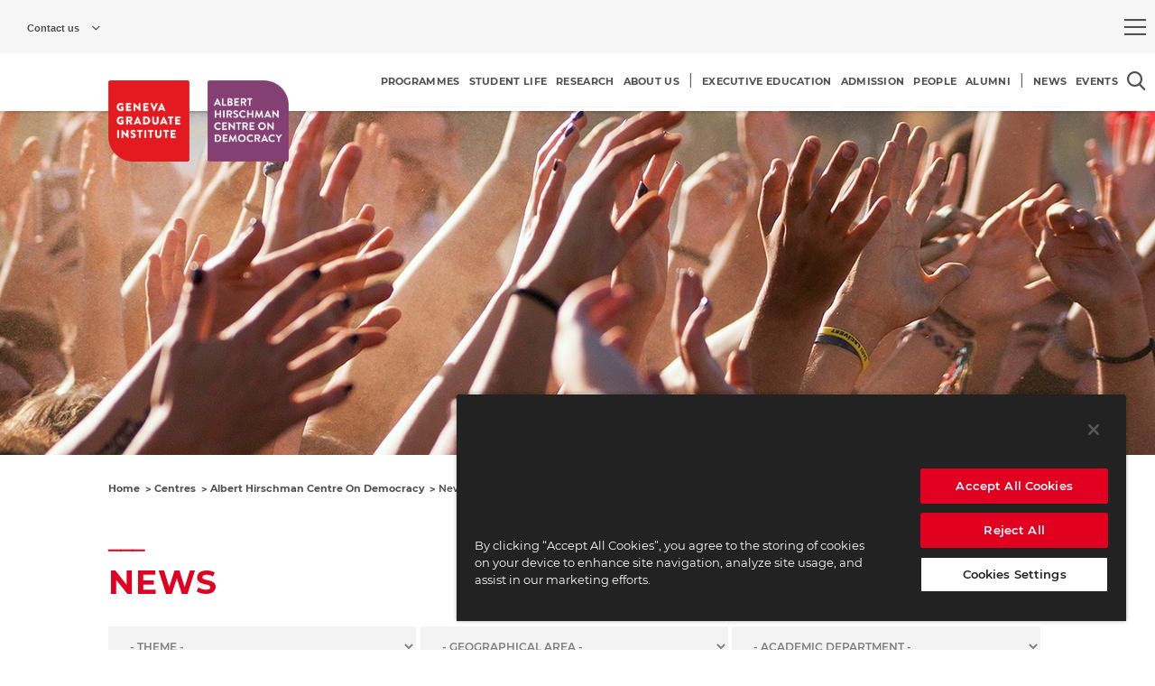

--- FILE ---
content_type: text/html; charset=UTF-8
request_url: https://www.graduateinstitute.ch/research-centres/albert-hirschman-centre-democracy/news
body_size: 17501
content:
<!DOCTYPE html>
<html lang="en" dir="ltr">
<head>
  <meta charset="utf-8" />
<script>
            (function(w,d,s,l,i){w[l]=w[l]||[];w[l].push(
            {'gtm.start': new Date().getTime(),event:'gtm.js'}
            );var f=d.getElementsByTagName(s)[0],
            j=d.createElement(s),dl=l!='dataLayer'?'&amp;l='+l:'';j.async=true;j.src=
            'https://www.googletagmanager.com/gtm.js?id='+i+dl;f.parentNode.insertBefore(j,f);
            })(window,document,'script','dataLayer','GTM-N2F7TB6');
            </script>
<script>
            (function(h,o,t,j,a,r){
                h.hj=h.hj||function(){(h.hj.q=h.hj.q||[]).push(arguments)};
                h._hjSettings={hjid:1296803,hjsv:6};
                a=o.getElementsByTagName('head')[0];
                r=o.createElement('script');r.async=1;
                r.src=t+h._hjSettings.hjid+j+h._hjSettings.hjsv;
                a.appendChild(r);
            })(window,document,'https://static.hotjar.com/c/hotjar-','.js?sv=');
            </script>
<link rel="canonical" href="https://www.graduateinstitute.ch/research-centres/albert-hirschman-centre-democracy/news" />
<meta name="Generator" content="Drupal 10 (https://www.drupal.org)" />
<meta name="MobileOptimized" content="width" />
<meta name="HandheldFriendly" content="true" />
<meta name="viewport" content="width=device-width, initial-scale=1.0" />
<link rel="icon" href="/themes/custom/iheid_theme/favicon.ico" type="image/vnd.microsoft.icon" />
<link rel="alternate" hreflang="en" href="https://www.graduateinstitute.ch/research-centres/albert-hirschman-centre-democracy/news" />

    <title>News</title>
    <link rel="stylesheet" media="all" href="/core/misc/components/progress.module.css?t7h2dc" />
<link rel="stylesheet" media="all" href="/core/misc/components/ajax-progress.module.css?t7h2dc" />
<link rel="stylesheet" media="all" href="/core/modules/system/css/components/align.module.css?t7h2dc" />
<link rel="stylesheet" media="all" href="/core/modules/system/css/components/fieldgroup.module.css?t7h2dc" />
<link rel="stylesheet" media="all" href="/core/modules/system/css/components/container-inline.module.css?t7h2dc" />
<link rel="stylesheet" media="all" href="/core/modules/system/css/components/clearfix.module.css?t7h2dc" />
<link rel="stylesheet" media="all" href="/core/modules/system/css/components/details.module.css?t7h2dc" />
<link rel="stylesheet" media="all" href="/core/modules/system/css/components/hidden.module.css?t7h2dc" />
<link rel="stylesheet" media="all" href="/core/modules/system/css/components/item-list.module.css?t7h2dc" />
<link rel="stylesheet" media="all" href="/core/modules/system/css/components/js.module.css?t7h2dc" />
<link rel="stylesheet" media="all" href="/core/modules/system/css/components/nowrap.module.css?t7h2dc" />
<link rel="stylesheet" media="all" href="/core/modules/system/css/components/position-container.module.css?t7h2dc" />
<link rel="stylesheet" media="all" href="/core/modules/system/css/components/reset-appearance.module.css?t7h2dc" />
<link rel="stylesheet" media="all" href="/core/modules/system/css/components/resize.module.css?t7h2dc" />
<link rel="stylesheet" media="all" href="/core/modules/system/css/components/system-status-counter.css?t7h2dc" />
<link rel="stylesheet" media="all" href="/core/modules/system/css/components/system-status-report-counters.css?t7h2dc" />
<link rel="stylesheet" media="all" href="/core/modules/system/css/components/system-status-report-general-info.css?t7h2dc" />
<link rel="stylesheet" media="all" href="/core/modules/system/css/components/tablesort.module.css?t7h2dc" />
<link rel="stylesheet" media="all" href="/core/modules/views/css/views.module.css?t7h2dc" />
<link rel="stylesheet" media="all" href="/modules/contrib/better_exposed_filters/css/better_exposed_filters.css?t7h2dc" />
<link rel="stylesheet" media="all" href="/modules/custom/iheid_catalogs/assets/css/catalogs.css?t7h2dc" />
<link rel="stylesheet" media="all" href="/modules/contrib/paragraphs/css/paragraphs.unpublished.css?t7h2dc" />
<link rel="stylesheet" media="all" href="/themes/custom/iheid_theme/css/index.css?t7h2dc" />


      <!-- OneTrust Cookies Consent Notice start for graduateinstitute.ch -->
      <script src="https://cdn.cookielaw.org/scripttemplates/otSDKStub.js" type="text/javascript" charset="UTF-8" data-domain-script="0190de81-9d31-790f-ac5f-d0f8340724fe-test"></script>
      <script type="text/javascript">
        function OptanonWrapper() { }
      </script>
      <!-- OneTrust Cookies Consent Notice end for graduateinstitute.ch -->

      
</head>
<body class="www-graduateinstitute-ch iheid">
    <a href="#main-content" class="visually-hidden focusable">
    Skip to main content
  </a>
  <noscript><iframe src="https://www.googletagmanager.com/ns.html?id=GTM-N2F7TB6" height="0" width="0"></iframe></noscript>
    <div class="dialog-off-canvas-main-canvas iheid--layout--canvas" data-off-canvas-main-canvas>
    
<div class="iheid--layout--page catalog">
    <header>
        <div class="top">
            <div class="start">
                <div class="iheid--block--contact-information-modal">
    <div class="overlay">
                        
        <button type="button" class="label">
            <span>Contact us</span>
        </button>
        

        <div class="content">
                            <div class="iheid--misc--contact-list" data-ws-url="https://www.graduateinstitute.ch/contact-information/list?view_mode=contact_list">
    <div class="body">
        <p><strong>GENEVA GRADUATE INSTITUTE</strong></p>

<p>Chemin Eugène-Rigot 2A<br />
Case postale 1672<br />
CH - 1211 Geneva 1, Switzerland<br />
+41 22 908 57 00<br />
&nbsp;</p>

<h5>ADMISSIONS</h5>

<p><a href="mailto:prospective@graduateinstitute.ch">prospective@graduateinstitute.ch</a><br />
+ 41 22 908 58 98<br />
&nbsp;</p>

<h5>MEDIA ENQUIRIES</h5>

<p><a href="mailto:sophie.fleury@graduateinstitute.ch">sophie.fleury@graduateinstitute.ch</a><br />
+41 22 908 57 54<br />
&nbsp;</p>

<h5>ALUMNI</h5>

<p><a href="mailto:carine.leu@graduateinstitute.ch">carine.leu@graduateinstitute.ch</a><br />
+ 41 22 908 57 55</p>

    </div>
    <div class="content"></div>
</div>
                    </div>
    </div>
    <div class="underlay"></div>
</div>


            </div>
            <div class="end">
                <div id="block-burgermegamenu" class="iheid--block--block">
    
        
            <div class="iheid--navigation--burger-mega-menu">
    <button class="trigger" type="button" role="menu" aria-label=Open the full menu sitemap></button>
        <div class="iheid--navigation--burger-mega-menu--content" data-language="">
        <div class="inner">
            <div class="header">
                <nav class="iheid--navigation--language-switcher" role="navigation" aria-label=Select language>
        <ul class="links">
            </ul>
</nav>

                <button class="close"  type="button" aria-label=Close the menu and go back to the website></button>
            </div>
            <div class="content">
                <div class="menu next">
                    
<nav role="navigation" aria-label="Global sitemap" class="iheid--navigation--menu--site-map">
                <ul class="level-0">
                  
          <li data-term-name-clean="programmes">
            <a href="https://www.graduateinstitute.ch/study">
              <span>PROGRAMMES</span>

                              <div class="menu-arrow">
                  <div class="arrow-left"></div>
                </div>
                          </a>
                                        <ul class="level-1">
                              <a class="parent-term hidden" href="https://www.graduateinstitute.ch/study"><span>PROGRAMMES</span></a>
          
          <li data-term-name-clean="master--phd-programmes">
            <a href="https://www.graduateinstitute.ch/master-phd-programmes">
              <span>MASTER &amp; PHD PROGRAMMES</span>

                          </a>
                                        <ul class="level-2">
                  
          <li data-term-name-clean="choosing-a-programme">
            <a href="https://www.graduateinstitute.ch/master-phd-programmes">
              <span>Choosing a programme</span>

                          </a>
            
                      </li>

                  
          <li data-term-name-clean="financing-your-studies">
            <a href="https://www.graduateinstitute.ch/fees-financial-aid">
              <span>Financing your studies</span>

                          </a>
            
                      </li>

                  
          <li data-term-name-clean="alumni--careers">
            <a href="https://www.graduateinstitute.ch/alumni-and-careers">
              <span>Alumni &amp; Careers</span>

                          </a>
            
                      </li>

                  
          <li data-term-name-clean="meet-us">
            <a href="https://www.graduateinstitute.ch/meet-us">
              <span>Meet us</span>

                          </a>
            
                      </li>

                  
          <li data-term-name-clean="how-to-apply">
            <a href="https://www.graduateinstitute.ch/application">
              <span>How to apply</span>

                          </a>
            
                      </li>

              </ul>
      
            
                      </li>

                              <a class="parent-term hidden" href="https://www.graduateinstitute.ch/study"><span>PROGRAMMES</span></a>
          
          <li data-term-name-clean="other-programmes">
            <a href="https://www.graduateinstitute.ch/programmes">
              <span>OTHER PROGRAMMES</span>

                          </a>
                                        <ul class="level-2">
                  
          <li data-term-name-clean="summer-programme">
            <a href="https://www.graduateinstitute.ch/summer">
              <span>Summer programme</span>

                          </a>
            
                      </li>

                  
          <li data-term-name-clean="exchange-programmes">
            <a href="https://www.graduateinstitute.ch/exchanges">
              <span>Exchange programmes</span>

                          </a>
            
                      </li>

                  
          <li data-term-name-clean="llm-programme">
            <a href="https://www.graduateinstitute.ch/other-programmes/llm-programme-international-law">
              <span>LL.M. programme</span>

                          </a>
            
                      </li>

                  
          <li data-term-name-clean="partner-programme">
            <a href="https://www.graduateinstitute.ch/partner-programmes">
              <span>Partner programme</span>

                          </a>
            
                      </li>

                  
          <li data-term-name-clean="undergraduate-semester-programme">
            <a href="https://www.graduateinstitute.ch/undergraduate">
              <span>Undergraduate semester programme</span>

                          </a>
            
                      </li>

              </ul>
      
            
                      </li>

                              <a class="parent-term hidden" href="https://www.graduateinstitute.ch/study"><span>PROGRAMMES</span></a>
          
          <li data-term-name-clean="academic-departments">
            <a href="https://www.graduateinstitute.ch/academic-departments">
              <span>ACADEMIC DEPARTMENTS</span>

                          </a>
                                        <ul class="level-2">
                  
          <li data-term-name-clean="anthropology-and-sociology">
            <a href="https://www.graduateinstitute.ch/anso">
              <span>Anthropology and Sociology</span>

                          </a>
            
                      </li>

                  
          <li data-term-name-clean="international-economics">
            <a href="https://www.graduateinstitute.ch/academic-departments/international-economics">
              <span>International Economics</span>

                          </a>
            
                      </li>

                  
          <li data-term-name-clean="international-history-and-politics">
            <a href="https://www.graduateinstitute.ch/international-history-politics">
              <span>International History and Politics</span>

                          </a>
            
                      </li>

                  
          <li data-term-name-clean="international-law">
            <a href="https://www.graduateinstitute.ch/international-law">
              <span>International Law</span>

                          </a>
            
                      </li>

                  
          <li data-term-name-clean="international-relations--political-science">
            <a href="https://www.graduateinstitute.ch/academic-departments/international-relations-political-science">
              <span>International Relations &amp; Political Science</span>

                          </a>
            
                      </li>

              </ul>
      
            
                      </li>

                              <a class="parent-term hidden" href="https://www.graduateinstitute.ch/study"><span>PROGRAMMES</span></a>
          
          <li data-term-name-clean="course-catalogues">
            <a href="https://www.graduateinstitute.ch/courses">
              <span>COURSE CATALOGUES</span>

                          </a>
            
                      </li>

                              <a class="parent-term hidden" href="https://www.graduateinstitute.ch/study"><span>PROGRAMMES</span></a>
          
          <li data-term-name-clean="executive-programme">
            <a href="https://www.graduateinstitute.ch/executive-programmes/executive-education">
              <span>EXECUTIVE PROGRAMME</span>

                          </a>
            
                      </li>

              </ul>
      
            
                          
                            <div class="teaser has-content iheid--entity--node--type-eec-page">
                <div class="iheid--entity--node--type-eec-page">
                  <div class="teaser-column iheid--decorator--flex--layout--ecc--secondary-column">
                    <div class="iheid--entity--term iheid--entity--term--vocabulary-burger-menu iheid--entity--term--view-mode-teaser-content">
    
    
    <div class="content">
        



    
    
    
    
            <div class="iheid--field iheid--field--name-field-teaser-content iheid--field--type-entity-reference-revisions iheid--field--label-hidden iheid--field--items-layout- iheid--field--alternate-styling--natural" >
                            
            <div class="field__items">
                                            <div class="field__item odd">    <div class="iheid--entity--paragraph iheid--entity--paragraph--type--eec-rich-text iheid--entity--paragraph--view-mode--compact">
                <div class="content">
                            



    
    
    
    
            <div class="iheid--decorator--padding--small iheid--field iheid--field--name-field-body iheid--field--type-text-long iheid--field--label-hidden iheid--field--items-layout-" >
                            
            <div class="field__items">
                                            <div class="field__item odd"><div class="iheid--field--formatter--text-default-formatter">
    <h4>Master &amp; PhD PROGRAMMES</h4><p><br><span>Through a disciplinary or interdisciplinary lens, our master and PhD programmes will provide you with a sound understanding of the local and global processes that define the politics and practices of international affairs and development.</span></p><p>The Geneva Graduate Institute offers&nbsp;a interdisciplinary master programme and five disciplinary master and PhD programmes:<br>&nbsp;</p><p><a href="https://www.graduateinstitute.ch/mint" data-entity-type="node" data-entity-uuid="95d49b3f-7ec6-43aa-9b20-554cc594370f" data-entity-substitution="canonical" data-button-theme="secondary" title="MASTER IN INTERNATIONAL AND DEVELOPMENT STUDIES">INTERDISCIPLINARY MASTER</a></p><p><a href="https://www.graduateinstitute.ch/anthropology-sociology-presentation" data-entity-type="node" data-entity-uuid="1ee49049-0f35-428e-a2c3-2d69fe959271" data-entity-substitution="canonical" data-button-theme="secondary" title="MASTER &amp; PHD IN ANTHROPOLOGY &amp; SOCIOLOGY">ANTHROPOLOGY &amp; SOCIOLOGY</a></p><p><a href="https://www.graduateinstitute.ch/international-economics-presentation" data-entity-type="node" data-entity-uuid="da53376f-9e87-41e5-8467-14d3c72e390c" data-entity-substitution="canonical" data-button-theme="secondary" title="MASTER &amp; PHD IN INTERNATIONAL ECONOMICS">INTERNATIONAL ECONOMICS</a></p><p><a href="https://www.graduateinstitute.ch/international-history-presentation" data-entity-type="node" data-entity-uuid="c1cfaf33-abe2-4030-b7a8-8590e60ad56b" data-entity-substitution="canonical" data-button-theme="secondary" title="MASTER &amp; PHD IN INTERNATIONAL HISTORY AND POLITICS">INTERNATIONAL HISTORY &amp; POLITICS</a></p><p><a href="https://www.graduateinstitute.ch/international-law-presentation" data-entity-type="node" data-entity-uuid="11290555-52aa-4a24-894f-2e5901055729" data-entity-substitution="canonical" data-button-theme="secondary" title="MASTER &amp; PHD IN INTERNATIONAL LAW">INTERNATIONAL LAW</a></p><p><a href="https://www.graduateinstitute.ch/international-relations-political-science-presentation" data-entity-type="node" data-entity-uuid="f6d154a0-fe90-4f69-b88a-e95618869802" data-entity-substitution="canonical" data-button-theme="secondary" title="MASTER &amp; PHD IN INTERNATIONAL RELATIONS / POLITICAL SCIENCE">INT. RELATIONS &amp; POLITICAL SCIENCE</a></p>
</div></div>
                    </div>
    
    </div>


                    </div>
    </div>
</div>
                    </div>
    
    </div>


    </div>
</div>

                  </div>
                </div>
              </div>
                      </li>

                  
          <li data-term-name-clean="student-life">
            <a href="https://www.graduateinstitute.ch/student-life">
              <span>STUDENT LIFE</span>

                              <div class="menu-arrow">
                  <div class="arrow-left"></div>
                </div>
                          </a>
                                        <ul class="level-1">
                              <a class="parent-term hidden" href="https://www.graduateinstitute.ch/student-life"><span>STUDENT LIFE</span></a>
          
          <li data-term-name-clean="practical-information">
            <a href="https://www.graduateinstitute.ch/student-life">
              <span>PRACTICAL INFORMATION</span>

                          </a>
                                        <ul class="level-2">
                  
          <li data-term-name-clean="life-at-the-institute">
            <a href="https://www.graduateinstitute.ch/student-life/life-institute">
              <span>Life at the Institute</span>

                          </a>
            
                      </li>

                  
          <li data-term-name-clean="academic-information">
            <a href="https://www.graduateinstitute.ch/academic-information">
              <span>Academic information</span>

                          </a>
            
                      </li>

                  
          <li data-term-name-clean="administrative-information">
            <a href="https://www.graduateinstitute.ch/administrative-information">
              <span>Administrative information</span>

                          </a>
            
                      </li>

                  
          <li data-term-name-clean="teaching-assistants">
            <a href="https://www.graduateinstitute.ch/TA-portal">
              <span>Teaching assistants</span>

                          </a>
            
                      </li>

                  
          <li data-term-name-clean="respect-and-living-together">
            <a href="https://www.graduateinstitute.ch/student-life/respect-and-living-together">
              <span>Respect and Living Together</span>

                          </a>
            
                      </li>

                  
          <li data-term-name-clean="misconduct-management">
            <a href="https://www.graduateinstitute.ch/respect-and-living-together">
              <span>Misconduct Management</span>

                          </a>
            
                      </li>

                  
          <li data-term-name-clean="wellbeing-and-support">
            <a href="https://www.graduateinstitute.ch/wellbeing">
              <span>Wellbeing and support</span>

                          </a>
            
                      </li>

                  
          <li data-term-name-clean="admitted-student-portal">
            <a href="/node/19127">
              <span>Admitted student portal</span>

                          </a>
            
                      </li>

              </ul>
      
            
                      </li>

                              <a class="parent-term hidden" href="https://www.graduateinstitute.ch/student-life"><span>STUDENT LIFE</span></a>
          
          <li data-term-name-clean="alumni">
            <a href="https://www.graduateinstitute.ch/alumni">
              <span>ALUMNI</span>

                          </a>
                                        <ul class="level-2">
                  
          <li data-term-name-clean="alumni-portal">
            <a href="/node/60691">
              <span>Alumni Portal</span>

                          </a>
            
                      </li>

                  
          <li data-term-name-clean="alumni-reunion">
            <a href="https://www.graduateinstitute.ch/alumni-reunion">
              <span>Alumni Reunion</span>

                          </a>
            
                      </li>

                  
          <li data-term-name-clean="associations-awards">
            <a href="https://www.graduateinstitute.ch/alumni-community/association-awards">
              <span>Associations Awards</span>

                          </a>
            
                      </li>

                  
          <li data-term-name-clean="chapters--ambassadors">
            <a href="https://www.graduateinstitute.ch/alumni-community/chaptersregional-clubs">
              <span>Chapters | Ambassadors</span>

                          </a>
            
                      </li>

                  
          <li data-term-name-clean="class-leaders">
            <a href="https://www.graduateinstitute.ch/alumni-community/class-leaders">
              <span>Class Leaders</span>

                          </a>
            
                      </li>

                  
          <li data-term-name-clean="committee">
            <a href="https://www.graduateinstitute.ch/alumni-community/committee">
              <span>Committee</span>

                          </a>
            
                      </li>

                  
          <li data-term-name-clean="scholarships-and-prizes">
            <a href="https://www.graduateinstitute.ch/donation">
              <span>Scholarships and Prizes</span>

                          </a>
            
                      </li>

                  
          <li data-term-name-clean="meet-our-alumni">
            <a href="/node/194">
              <span>Meet our Alumni</span>

                          </a>
            
                      </li>

              </ul>
      
            
                      </li>

                              <a class="parent-term hidden" href="https://www.graduateinstitute.ch/student-life"><span>STUDENT LIFE</span></a>
          
          <li data-term-name-clean="career-services">
            <a href="https://www.graduateinstitute.ch/career-services">
              <span>CAREER SERVICES</span>

                          </a>
                                        <ul class="level-2">
                  
          <li data-term-name-clean="internships-and-jobs">
            <a href="https://www.graduateinstitute.ch/career-services/internships-and-jobs">
              <span>Internships and Jobs</span>

                          </a>
            
                      </li>

                  
          <li data-term-name-clean="career-workshops">
            <a href="https://www.graduateinstitute.ch/career-services/career-workshops-events">
              <span>Career workshops</span>

                          </a>
            
                      </li>

                  
          <li data-term-name-clean="individual-meetings">
            <a href="https://www.graduateinstitute.ch/career-services/individual-meetings">
              <span>Individual meetings</span>

                          </a>
            
                      </li>

                  
          <li data-term-name-clean="work-authorisation-and-administrative-support">
            <a href="https://www.graduateinstitute.ch/career-services/work-regulation-support-faqs">
              <span>Work authorisation and administrative support</span>

                          </a>
            
                      </li>

                  
          <li data-term-name-clean="innovative-student-projects">
            <a href="https://www.graduateinstitute.ch/career-services/innovative-student-projects">
              <span>Innovative Student Projects</span>

                          </a>
            
                      </li>

                  
          <li data-term-name-clean="employers">
            <a href="https://www.graduateinstitute.ch/career-services/employers">
              <span>Employers</span>

                          </a>
            
                      </li>

                  
          <li data-term-name-clean="after-graduation">
            <a href="https://www.graduateinstitute.ch/career-services/after-graduation">
              <span>After Graduation</span>

                          </a>
            
                      </li>

                  
          <li data-term-name-clean="work-regulation-support--faqs">
            <a href="https://www.graduateinstitute.ch/career-services/work-regulation-support-faqs">
              <span>Work regulation support &amp; FAQs</span>

                          </a>
            
                      </li>

              </ul>
      
            
                      </li>

                              <a class="parent-term hidden" href="https://www.graduateinstitute.ch/student-life"><span>STUDENT LIFE</span></a>
          
          <li data-term-name-clean="housing">
            <a href="https://www.graduateinstitute.ch/housing">
              <span>HOUSING</span>

                          </a>
                                        <ul class="level-2">
                  
          <li data-term-name-clean="accommodations-options">
            <a href="https://www.graduateinstitute.ch/housing/accommodation-options">
              <span>Accommodations options</span>

                          </a>
            
                      </li>

                  
          <li data-term-name-clean="short-term-stay">
            <a href="https://www.graduateinstitute.ch/housing/short-term-stay">
              <span>Short-term stay</span>

                          </a>
            
                      </li>

                  
          <li data-term-name-clean="our-residences">
            <a href="https://www.graduateinstitute.ch/housing/our-residences">
              <span>Our residences</span>

                          </a>
            
                      </li>

                  
          <li data-term-name-clean="our-rooms">
            <a href="https://www.graduateinstitute.ch/housing/our-rooms">
              <span>Our rooms</span>

                          </a>
            
                      </li>

                  
          <li data-term-name-clean="apply-for-a-room">
            <a href="https://www.graduateinstitute.ch/housing/apply-room">
              <span>Apply for a room</span>

                          </a>
            
                      </li>

                  
          <li data-term-name-clean="housing-faq">
            <a href="https://www.graduateinstitute.ch/housing/housing-faq">
              <span>Housing FAQ</span>

                          </a>
            
                      </li>

              </ul>
      
            
                      </li>

              </ul>
      
            
                          
                            <div class="teaser has-content iheid--entity--node--type-eec-page">
                <div class="iheid--entity--node--type-eec-page">
                  <div class="teaser-column iheid--decorator--flex--layout--ecc--secondary-column">
                    <div class="iheid--entity--term iheid--entity--term--vocabulary-burger-menu iheid--entity--term--view-mode-teaser-content">
    
    
    <div class="content">
        



    
    
    
    
            <div class="iheid--field iheid--field--name-field-teaser-content iheid--field--type-entity-reference-revisions iheid--field--label-hidden iheid--field--items-layout- iheid--field--alternate-styling--natural" >
                            
            <div class="field__items">
                                            <div class="field__item odd">    <div class="iheid--entity--paragraph iheid--entity--paragraph--type--eec-static-banner iheid--entity--paragraph--view-mode--compact">
                    <div class="background">
                              <img  src="https://www.graduateinstitute.ch/sites/internet/files/styles/static_banner/public/2022-07/iStock-889095186_1-2.jpg?itok=VlzoCeR6" alt="" role="presentation" alt="" />
                          </div>
                <div class="content">
                            <div  class="iheid--decorator--padding--micro----below-large iheid--field--group--view-group">
    



    
    
    
    
            <div class="iheid--decorator--padding--micro iheid--field-background-image-override iheid--field iheid--field--name-field-background-image iheid--field--type-entity-reference iheid--field--label-hidden iheid--field--items-layout-" >
                            
            <div class="field__items">
                                            <div class="field__item odd"><div>
  
  



    
    
    
    
            <div class="iheid--field iheid--field--name-field-media-image iheid--field--type-image iheid--field--label-hidden iheid--field--items-layout-" >
                            
            <div class="field__items">
                                            <div class="field__item odd">    <img loading="lazy" src="/sites/internet/files/2022-07/iStock-889095186_1-2.jpg" width="1931" height="1477" class="iheid--system--fitted-image iheid--system--fitted-image--cover" alt="" />

</div>
                    </div>
    
    </div>


</div>
</div>
                    </div>
    
    </div>

<div  class="iheid--decorator--brand-box iheid--decorator--padding--top--micro iheid--decorator--padding--left--mini iheid--field--group--view-group">
    <div  class="iheid--decorator--flex--direction--column iheid--field--group--linear-layout">
    



    
    
    
    
            <div class="iheid--decorator--margin--bottom--mini iheid--field iheid--field--name-field-top-header iheid--field--type-string iheid--field--label-hidden iheid--field--items-layout-" >
                            
            <div class="field__items">
                                            <div class="field__item odd">#WE ARE THE INSTITUTE</div>
                    </div>
    
    </div>





    
    
    
    
            <div class="iheid--field iheid--field--name-field-header iheid--field--type-string iheid--field--label-hidden iheid--field--items-layout-" >
                            
            <div class="field__items">
                                            <div class="field__item odd"><h2
        class="iheid--field--formatter--text-as-heading--uniform">ADMITTED PORTAL</h2>
</div>
                    </div>
    
    </div>





    
    
    
    
            <div class="iheid--decorator--margin--top--mini iheid--field iheid--field--name-field-description iheid--field--type-string iheid--field--label-hidden iheid--field--items-layout-" >
                            
            <div class="field__items">
                                            <div class="field__item odd">Welcome on your Campus!</div>
                    </div>
    
    </div>





    
    
    
    
            <div class="iheid--decorator--margin--top--mini iheid--field iheid--field--name-field-link iheid--field--type-link iheid--field--label-hidden iheid--field--items-layout-" >
                            
            <div class="field__items">
                                            <div class="field__item odd">
<a class="iheid--field--formatter--link-as-button--primary"  href="https://www.graduateinstitute.ch/admitted">
    <div class="inner">
        <span class="title">Learn more</span>
    </div>
</a>
</div>
                    </div>
    
    </div>


</div>


</div>
</div>
                    </div>
    </div>
</div>
                    </div>
    
    </div>


    </div>
</div>

                  </div>
                </div>
              </div>
                      </li>

                  
          <li data-term-name-clean="research">
            <a href="https://www.graduateinstitute.ch/research">
              <span>RESEARCH</span>

                              <div class="menu-arrow">
                  <div class="arrow-left"></div>
                </div>
                          </a>
                                        <ul class="level-1">
                              <a class="parent-term hidden" href="https://www.graduateinstitute.ch/research"><span>RESEARCH</span></a>
          
          <li data-term-name-clean="research-clusters">
            <a href="https://www.graduateinstitute.ch/research-clusters/research-clusters">
              <span>RESEARCH CLUSTERS</span>

                          </a>
                                        <ul class="level-2">
                  
          <li data-term-name-clean="arts-culture-and-religion">
            <a href="https://www.graduateinstitute.ch/research-clusters/arts-culture-religion">
              <span>Arts, Culture and Religion</span>

                          </a>
            
                      </li>

                  
          <li data-term-name-clean="cities-space-mobilities-and-migrations">
            <a href="https://www.graduateinstitute.ch/research-clusters/cities-space-mobilities-migrations">
              <span>Cities, Space, Mobilities and Migrations</span>

                          </a>
            
                      </li>

                  
          <li data-term-name-clean="democracy-and-civil-society">
            <a href="https://www.graduateinstitute.ch/research-clusters/democracy-civil-society">
              <span>Democracy and Civil Society</span>

                          </a>
            
                      </li>

                  
          <li data-term-name-clean="development-and-cooperation">
            <a href="https://www.graduateinstitute.ch/research-clusters/development-cooperation">
              <span>Development and Cooperation</span>

                          </a>
            
                      </li>

                  
          <li data-term-name-clean="diplomacy-and-global-governance">
            <a href="https://www.graduateinstitute.ch/research-clusters/diplomacy-global-governance">
              <span>Diplomacy and Global Governance</span>

                          </a>
            
                      </li>

                  
          <li data-term-name-clean="education-information-and-media">
            <a href="https://www.graduateinstitute.ch/research-clusters/education-information-media">
              <span>Education, Information and Media</span>

                          </a>
            
                      </li>

                  
          <li data-term-name-clean="gender-diversity-race-and-intersectionality">
            <a href="https://www.graduateinstitute.ch/research-clusters/gender-diversity-race-intersectionality">
              <span>Gender, Diversity, Race and Intersectionality</span>

                          </a>
            
                      </li>

                  
          <li data-term-name-clean="global-health">
            <a href="https://www.graduateinstitute.ch/research-clusters/global-health">
              <span>Global Health</span>

                          </a>
            
                      </li>

                  
          <li data-term-name-clean="human-rights-humanitarian-justice-an-inclusion">
            <a href="https://www.graduateinstitute.ch/research-clusters/human-rights-humanitarianism-justice-inclusion">
              <span>Human Rights, Humanitarian, Justice an Inclusion</span>

                          </a>
            
                      </li>

                  
          <li data-term-name-clean="peace-war-conflicts-and-security">
            <a href="https://www.graduateinstitute.ch/research-clusters/peace-war-conflicts-and-security">
              <span>Peace, War, Conflicts and Security</span>

                          </a>
            
                      </li>

                  
          <li data-term-name-clean="sustainability-environment-the-anthropocene-and-sdgs">
            <a href="https://www.graduateinstitute.ch/research-clusters/sustainability-environment-anthropocene-sdgs">
              <span>Sustainability, Environment, the Anthropocene and SDGs</span>

                          </a>
            
                      </li>

                  
          <li data-term-name-clean="technology">
            <a href="https://www.graduateinstitute.ch/research-clusters/technology">
              <span>Technology</span>

                          </a>
            
                      </li>

                  
          <li data-term-name-clean="trade-finance-economies-and-work">
            <a href="https://www.graduateinstitute.ch/research-clusters/trade-finance-economies-work">
              <span>Trade, Finance, Economies and Work</span>

                          </a>
            
                      </li>

              </ul>
      
            
                      </li>

                              <a class="parent-term hidden" href="https://www.graduateinstitute.ch/research"><span>RESEARCH</span></a>
          
          <li data-term-name-clean="research-geographical-areas">
            <a href="https://www.graduateinstitute.ch/research-geographical-areas">
              <span>RESEARCH GEOGRAPHICAL AREAS</span>

                          </a>
                                        <ul class="level-2">
                  
          <li data-term-name-clean="africa">
            <a href="https://www.graduateinstitute.ch/research-geographical-areas/africa">
              <span>Africa</span>

                          </a>
            
                      </li>

                  
          <li data-term-name-clean="asia">
            <a href="https://www.graduateinstitute.ch/research-geographical-areas/asia">
              <span>Asia</span>

                          </a>
            
                      </li>

                  
          <li data-term-name-clean="north-america">
            <a href="https://www.graduateinstitute.ch/research-geographical-areas/north-america">
              <span>North America</span>

                          </a>
            
                      </li>

                  
          <li data-term-name-clean="south-america">
            <a href="https://www.graduateinstitute.ch/research-geographical-areas/south-america">
              <span>South America</span>

                          </a>
            
                      </li>

                  
          <li data-term-name-clean="europe">
            <a href="https://www.graduateinstitute.ch/research-geographical-areas/europe">
              <span>Europe</span>

                          </a>
            
                      </li>

                  
          <li data-term-name-clean="middle-east--north-africa">
            <a href="https://www.graduateinstitute.ch/research-geographical-areas/middle-east-north-africa">
              <span>Middle East &amp; North Africa</span>

                          </a>
            
                      </li>

                  
          <li data-term-name-clean="oceans--poles">
            <a href="https://www.graduateinstitute.ch/research-geographical-areas/oceans-poles">
              <span>Oceans &amp; Poles</span>

                          </a>
            
                      </li>

              </ul>
      
            
                      </li>

                              <a class="parent-term hidden" href="https://www.graduateinstitute.ch/research"><span>RESEARCH</span></a>
          
          <li data-term-name-clean="centres">
            <a href="https://www.graduateinstitute.ch/centres/centres">
              <span>CENTRES</span>

                          </a>
                                        <ul class="level-2">
                  
          <li data-term-name-clean="albert-hirschman-centre-on-democracy">
            <a href="https://www.graduateinstitute.ch/democracy">
              <span>Albert Hirschman Centre on Democracy</span>

                          </a>
            
                      </li>

                  
          <li data-term-name-clean="centre-for-digital-humanities-and-multilateralism">
            <a href="https://www.graduateinstitute.ch/cdhm">
              <span>Centre for Digital Humanities and Multilateralism</span>

                          </a>
            
                      </li>

                  
          <li data-term-name-clean="centre-for-finance-and-development">
            <a href="https://www.graduateinstitute.ch/cfd">
              <span>Centre for Finance and Development</span>

                          </a>
            
                      </li>

                  
          <li data-term-name-clean="hoffmann-centre-for-global-sustainability">
            <a href="https://www.graduateinstitute.ch/hcgs">
              <span>Hoffmann Centre for Global Sustainability</span>

                          </a>
            
                      </li>

                  
          <li data-term-name-clean="centre-for-trade-and-economic-integration">
            <a href="https://www.graduateinstitute.ch/ctei">
              <span>Centre for Trade and Economic Integration</span>

                          </a>
            
                      </li>

                  
          <li data-term-name-clean="centre-on-conflict-development-and-peacebuilding">
            <a href="https://www.graduateinstitute.ch/ccdp">
              <span>Centre on Conflict, Development and Peacebuilding</span>

                          </a>
            
                      </li>

                  
          <li data-term-name-clean="gender-centre">
            <a href="https://www.graduateinstitute.ch/gender">
              <span>Gender Centre</span>

                          </a>
            
                      </li>

                  
          <li data-term-name-clean="global-governance-centre">
            <a href="https://www.graduateinstitute.ch/globalgovernance">
              <span>Global Governance Centre</span>

                          </a>
            
                      </li>

                  
          <li data-term-name-clean="global-health-centre">
            <a href="https://www.graduateinstitute.ch/globalhealth">
              <span>Global Health Centre</span>

                          </a>
            
                      </li>

                  
          <li data-term-name-clean="global-migration-centre">
            <a href="https://www.graduateinstitute.ch/gmc">
              <span>Global Migration Centre</span>

                          </a>
            
                      </li>

                  
          <li data-term-name-clean="norrag-global-education-centre">
            <a href="https://www.graduateinstitute.ch/norrag">
              <span>NORRAG Global Education Centre</span>

                          </a>
            
                      </li>

                  
          <li data-term-name-clean="joint-centres">
            <a href="https://www.graduateinstitute.ch/centres/joint-centres">
              <span>Joint Centres</span>

                          </a>
            
                      </li>

                  
          <li data-term-name-clean="associated-programmes">
            <a href="https://www.graduateinstitute.ch/centres/associated-programmes">
              <span>Associated Programmes</span>

                          </a>
            
                      </li>

              </ul>
      
            
                      </li>

                              <a class="parent-term hidden" href="https://www.graduateinstitute.ch/research"><span>RESEARCH</span></a>
          
          <li data-term-name-clean="publications-gateway">
            <a href="https://www.graduateinstitute.ch/publications-gateway">
              <span>PUBLICATIONS GATEWAY</span>

                          </a>
            
                      </li>

                              <a class="parent-term hidden" href="https://www.graduateinstitute.ch/research"><span>RESEARCH</span></a>
          
          <li data-term-name-clean="research-support">
            <a href="https://www.graduateinstitute.ch/research-support/research-support">
              <span>RESEARCH SUPPORT</span>

                          </a>
                                        <ul class="level-2">
                  
          <li data-term-name-clean="research-funding">
            <a href="https://www.graduateinstitute.ch/research-funding">
              <span>Research funding</span>

                          </a>
            
                      </li>

                  
          <li data-term-name-clean="visiting-research-fellows">
            <a href="https://www.graduateinstitute.ch/visiting">
              <span>Visiting Research Fellows</span>

                          </a>
            
                      </li>

                  
          <li data-term-name-clean="phd-support">
            <a href="https://www.graduateinstitute.ch/research-support/phd-support">
              <span>PhD support</span>

                          </a>
            
                      </li>

                  
          <li data-term-name-clean="research-ethics">
            <a href="https://www.graduateinstitute.ch/research-support/research-ethics">
              <span>Research ethics</span>

                          </a>
            
                      </li>

                  
          <li data-term-name-clean="academic-publications">
            <a href="https://www.graduateinstitute.ch/research-support/academic-publications">
              <span>Academic publications</span>

                          </a>
            
                      </li>

                  
          <li data-term-name-clean="research-toolbox">
            <a href="https://www.graduateinstitute.ch/research-support/research-toolbox">
              <span>Research toolbox</span>

                          </a>
            
                      </li>

              </ul>
      
            
                      </li>

                              <a class="parent-term hidden" href="https://www.graduateinstitute.ch/research"><span>RESEARCH</span></a>
          
          <li data-term-name-clean="library">
            <a href="https://www.graduateinstitute.ch/library">
              <span>LIBRARY</span>

                          </a>
                                        <ul class="level-2">
                  
          <li data-term-name-clean="find-resources">
            <a href="https://www.graduateinstitute.ch/library/find-resources">
              <span>Find resources</span>

                          </a>
            
                      </li>

                  
          <li data-term-name-clean="use-the-library">
            <a href="https://www.graduateinstitute.ch/library/use-library">
              <span>Use the Library</span>

                          </a>
            
                      </li>

                  
          <li data-term-name-clean="get-help">
            <a href="https://www.graduateinstitute.ch/library/get-help-your-studies-research">
              <span>Get help</span>

                          </a>
            
                      </li>

                  
          <li data-term-name-clean="opening-hours">
            <a href="https://www.graduateinstitute.ch/library/opening-hours-and-contact">
              <span>Opening hours</span>

                          </a>
            
                      </li>

                  
          <li data-term-name-clean="about-the-library">
            <a href="https://www.graduateinstitute.ch/library/about-library">
              <span>About the Library</span>

                          </a>
            
                      </li>

                  
          <li data-term-name-clean="contact">
            <a href="https://www.graduateinstitute.ch/library/opening-hours-and-contact">
              <span>Contact</span>

                          </a>
            
                      </li>

                  
          <li data-term-name-clean="publications-by-the-institute">
            <a href="https://www.graduateinstitute.ch/library/publications-institute">
              <span>Publications by the Institute</span>

                          </a>
            
                      </li>

              </ul>
      
            
                      </li>

              </ul>
      
            
                          
                            <div class="teaser has-content iheid--entity--node--type-eec-page">
                <div class="iheid--entity--node--type-eec-page">
                  <div class="teaser-column iheid--decorator--flex--layout--ecc--secondary-column">
                    <div class="iheid--entity--term iheid--entity--term--vocabulary-burger-menu iheid--entity--term--view-mode-teaser-content">
    
    
    <div class="content">
        



    
    
    
    
            <div class="iheid--field iheid--field--name-field-teaser-content iheid--field--type-entity-reference-revisions iheid--field--label-hidden iheid--field--items-layout- iheid--field--alternate-styling--natural" >
                            
            <div class="field__items">
                                            <div class="field__item odd">    <div class="iheid--entity--paragraph iheid--entity--paragraph--type--eec-static-banner iheid--entity--paragraph--view-mode--compact">
                    <div class="background">
                              <img  src="https://www.graduateinstitute.ch/sites/internet/files/styles/static_banner/public/2025-09/Banner-Academic-Publications.jpg?itok=TSyeT5DO" alt="" role="presentation" alt="" />
                          </div>
                <div class="content">
                            <div  class="iheid--decorator--padding--micro----below-large iheid--field--group--view-group">
    



    
    
    
    
            <div class="iheid--decorator--padding--micro iheid--field-background-image-override iheid--field iheid--field--name-field-background-image iheid--field--type-entity-reference iheid--field--label-hidden iheid--field--items-layout-" >
                            
            <div class="field__items">
                                            <div class="field__item odd"><div>
  
  



    
    
    
    
            <div class="iheid--field iheid--field--name-field-media-image iheid--field--type-image iheid--field--label-hidden iheid--field--items-layout-" >
                            
            <div class="field__items">
                                            <div class="field__item odd">    <img loading="lazy" src="/sites/internet/files/2025-09/Banner-Academic-Publications.jpg" width="1440" height="400" class="iheid--system--fitted-image iheid--system--fitted-image--cover" alt="" />

</div>
                    </div>
    
    </div>


</div>
</div>
                    </div>
    
    </div>

<div  class="iheid--decorator--brand-box iheid--decorator--padding--top--micro iheid--decorator--padding--left--mini iheid--field--group--view-group">
    <div  class="iheid--decorator--flex--direction--column iheid--field--group--linear-layout">
    



    
    
    
    
            <div class="iheid--field iheid--field--name-field-header iheid--field--type-string iheid--field--label-hidden iheid--field--items-layout-" >
                            
            <div class="field__items">
                                            <div class="field__item odd"><h2
        class="iheid--field--formatter--text-as-heading--uniform">PUBLICATIONS GATEWAY</h2>
</div>
                    </div>
    
    </div>





    
    
    
    
            <div class="iheid--decorator--margin--top--mini iheid--field iheid--field--name-field-link iheid--field--type-link iheid--field--label-hidden iheid--field--items-layout-" >
                            
            <div class="field__items">
                                            <div class="field__item odd">
<a class="iheid--field--formatter--link-as-button--primary"  href="https://www.graduateinstitute.ch/publications-gateway">
    <div class="inner">
        <span class="title">Explore</span>
    </div>
</a>
</div>
                    </div>
    
    </div>


</div>


</div>
</div>
                    </div>
    </div>
</div>
                                            <div class="field__item even">    <div class="iheid--entity--paragraph iheid--entity--paragraph--type--eec-static-banner iheid--entity--paragraph--view-mode--compact">
                    <div class="background">
                              <img  src="https://www.graduateinstitute.ch/sites/internet/files/styles/static_banner/public/2026-01/GC18_promo-site-IHEID_1440x400_-1_0.jpg?itok=Ucqybgg4" alt="" role="presentation" alt="" />
                          </div>
                <div class="content">
                            <div  class="iheid--decorator--padding--micro----below-large iheid--field--group--view-group">
    



    
    
    
    
            <div class="iheid--decorator--padding--micro iheid--field-background-image-override iheid--field iheid--field--name-field-background-image iheid--field--type-entity-reference iheid--field--label-hidden iheid--field--items-layout-" >
                            
            <div class="field__items">
                                            <div class="field__item odd"><div>
  
  



    
    
    
    
            <div class="iheid--field iheid--field--name-field-media-image iheid--field--type-image iheid--field--label-hidden iheid--field--items-layout-" >
                            
            <div class="field__items">
                                            <div class="field__item odd">    <img loading="lazy" src="/sites/internet/files/2026-01/GC18_promo-site-IHEID_1440x400_-1_0.jpg" width="1440" height="400" class="iheid--system--fitted-image iheid--system--fitted-image--cover" alt="" />

</div>
                    </div>
    
    </div>


</div>
</div>
                    </div>
    
    </div>

<div  class="iheid--decorator--brand-box iheid--decorator--padding--top--micro iheid--decorator--padding--left--mini iheid--field--group--view-group">
    <div  class="iheid--decorator--flex--direction--column iheid--field--group--linear-layout">
    



    
    
    
    
            <div class="iheid--decorator--margin--bottom--mini iheid--field iheid--field--name-field-top-header iheid--field--type-string iheid--field--label-hidden iheid--field--items-layout-" >
                            
            <div class="field__items">
                                            <div class="field__item odd">Global Challenges no. 18 (December 2025)</div>
                    </div>
    
    </div>





    
    
    
    
            <div class="iheid--field iheid--field--name-field-header iheid--field--type-string iheid--field--label-hidden iheid--field--items-layout-" >
                            
            <div class="field__items">
                                            <div class="field__item odd"><h2
        class="iheid--field--formatter--text-as-heading--uniform">GENOCIDE AND INTERNATIONAL LAW: THE POWER OF SEMANTICS</h2>
</div>
                    </div>
    
    </div>





    
    
    
    
            <div class="iheid--decorator--margin--top--mini iheid--field iheid--field--name-field-description iheid--field--type-string iheid--field--label-hidden iheid--field--items-layout-" >
                            
            <div class="field__items">
                                            <div class="field__item odd">The term “genocide” lies at the heart of semantic battles over how to name contemporary mass violence. Why does it provoke so much controversy? Should legal scholars and social scientists keep using it?</div>
                    </div>
    
    </div>





    
    
    
    
            <div class="iheid--decorator--margin--top--mini iheid--field iheid--field--name-field-link iheid--field--type-link iheid--field--label-hidden iheid--field--items-layout-" >
                            
            <div class="field__items">
                                            <div class="field__item odd">
<a class="iheid--field--formatter--link-as-button--primary" target=_blank href="https://globalchallenges.ch/issue/18/">
    <div class="inner">
        <span class="title">START READING</span>
    </div>
</a>
</div>
                    </div>
    
    </div>


</div>


</div>
</div>
                    </div>
    </div>
</div>
                    </div>
    
    </div>


    </div>
</div>

                  </div>
                </div>
              </div>
                      </li>

                  
          <li data-term-name-clean="about-us">
            <a href="https://www.graduateinstitute.ch/discover-institute">
              <span>ABOUT US</span>

                              <div class="menu-arrow">
                  <div class="arrow-left"></div>
                </div>
                          </a>
                                        <ul class="level-1">
                              <a class="parent-term hidden" href="https://www.graduateinstitute.ch/discover-institute"><span>ABOUT US</span></a>
          
          <li data-term-name-clean="discover-the-institute">
            <a href="https://www.graduateinstitute.ch/discover-institute">
              <span>DISCOVER THE INSTITUTE</span>

                          </a>
                                        <ul class="level-2">
                  
          <li data-term-name-clean="who-we-are">
            <a href="https://www.graduateinstitute.ch/discover-institute/who-we-are">
              <span>Who we are</span>

                          </a>
            
                      </li>

                  
          <li data-term-name-clean="campus-de-la-paix">
            <a href="https://www.graduateinstitute.ch/discover-institute/campus-de-la-paix">
              <span>Campus de la Paix</span>

                          </a>
            
                      </li>

                  
          <li data-term-name-clean="the-history-of-the-institute">
            <a href="https://www.graduateinstitute.ch/discover-institute/history-institute">
              <span>The History of the Institute</span>

                          </a>
            
                      </li>

                  
          <li data-term-name-clean="inspiring-stories">
            <a href="https://www.graduateinstitute.ch/discover-institute/inspiring-stories">
              <span>Inspiring Stories</span>

                          </a>
            
                      </li>

                  
          <li data-term-name-clean="our-community">
            <a href="https://www.graduateinstitute.ch/discover-institute/our-community">
              <span>Our community</span>

                          </a>
            
                      </li>

                  
          <li data-term-name-clean="international-geneva">
            <a href="https://www.graduateinstitute.ch/discover-institute/international-geneva">
              <span>International Geneva</span>

                          </a>
            
                      </li>

                  
          <li data-term-name-clean="quality-at-the-institute">
            <a href="https://www.graduateinstitute.ch/discover-institute/quality-at-the-institute/quality-institute">
              <span>Quality at the Institute</span>

                          </a>
            
                      </li>

                  
          <li data-term-name-clean="target-initiatives">
            <a href="https://www.graduateinstitute.ch/discover-institute/target-initiatives">
              <span>Target Initiatives</span>

                          </a>
            
                      </li>

                  
          <li data-term-name-clean="communications-from-the-director">
            <a href="https://www.graduateinstitute.ch/discover-institute/communications-director">
              <span>Communications from the Director</span>

                          </a>
            
                      </li>

                  
          <li data-term-name-clean="faculty-positions">
            <a href="https://www.graduateinstitute.ch/open-positions">
              <span>Faculty positions</span>

                          </a>
            
                      </li>

                  
          <li data-term-name-clean="tech-hub">
            <a href="https://www.graduateinstitute.ch/tech-hub">
              <span>Tech Hub</span>

                          </a>
            
                      </li>

                  
          <li data-term-name-clean="the-fab">
            <a href="https://www.graduateinstitute.ch/FAB">
              <span>The Fab</span>

                          </a>
            
                      </li>

                  
          <li data-term-name-clean="funded-chairs">
            <a href="https://www.graduateinstitute.ch/fundraising">
              <span>Funded Chairs</span>

                          </a>
            
                      </li>

                  
          <li data-term-name-clean="engaging-the-future">
            <a href="https://www.graduateinstitute.ch/engaging-future">
              <span>Engaging the future</span>

                          </a>
            
                      </li>

                  
          <li data-term-name-clean="visiting-us">
            <a href="https://www.graduateinstitute.ch/discover-institute/visiting-us">
              <span>Visiting us</span>

                          </a>
            
                      </li>

                  
          <li data-term-name-clean="regulations-guidelines--policies">
            <a href="https://www.graduateinstitute.ch/discover-institute/reglements-directives-politiques">
              <span>Regulations, Guidelines &amp; Policies</span>

                          </a>
            
                      </li>

              </ul>
      
            
                      </li>

                              <a class="parent-term hidden" href="https://www.graduateinstitute.ch/discover-institute"><span>ABOUT US</span></a>
          
          <li data-term-name-clean="people">
            <a href="https://www.graduateinstitute.ch/people">
              <span>PEOPLE</span>

                          </a>
            
                      </li>

                              <a class="parent-term hidden" href="https://www.graduateinstitute.ch/discover-institute"><span>ABOUT US</span></a>
          
          <li data-term-name-clean="geneva-challenge">
            <a href="https://www.graduateinstitute.ch/TheGenevaChallenge">
              <span>GENEVA CHALLENGE</span>

                          </a>
                                        <ul class="level-2">
                  
          <li data-term-name-clean="the-geneva-challenge-2024">
            <a href="https://www.graduateinstitute.ch/geneva-challenge/geneva-challenge-2025">
              <span>The Geneva Challenge 2024</span>

                          </a>
            
                      </li>

                  
          <li data-term-name-clean="the-contest">
            <a href="https://www.graduateinstitute.ch/geneva-challenge/contest">
              <span>The contest</span>

                          </a>
            
                      </li>

                  
          <li data-term-name-clean="last-editions">
            <a href="https://www.graduateinstitute.ch/geneva-challenge/last-editions">
              <span>Last editions</span>

                          </a>
            
                      </li>

              </ul>
      
            
                      </li>

                              <a class="parent-term hidden" href="https://www.graduateinstitute.ch/discover-institute"><span>ABOUT US</span></a>
          
          <li data-term-name-clean="communications">
            <a href="https://www.graduateinstitute.ch/node/138">
              <span>COMMUNICATIONS</span>

                          </a>
                                        <ul class="level-2">
                  
          <li data-term-name-clean="latest-news">
            <a href="https://www.graduateinstitute.ch/news">
              <span>Latest News</span>

                          </a>
            
                      </li>

                  
          <li data-term-name-clean="events">
            <a href="https://www.graduateinstitute.ch/events">
              <span>Events</span>

                          </a>
            
                      </li>

                  
          <li data-term-name-clean="venues">
            <a href="https://www.graduateinstitute.ch/venues">
              <span>Venues</span>

                          </a>
            
                      </li>

                  
          <li data-term-name-clean="the-barton-sequoia-houses">
            <a href="https://www.graduateinstitute.ch/barton-sequoia-houses">
              <span>The Barton Sequoia Houses</span>

                          </a>
            
                      </li>

                  
          <li data-term-name-clean="faq-events">
            <a href="https://www.graduateinstitute.ch/communications/faq-events">
              <span>FAQ Events</span>

                          </a>
            
                      </li>

                  
          <li data-term-name-clean="newsletters--invitations">
            <a href="https://www.graduateinstitute.ch/newsletters">
              <span>Newsletters &amp; Invitations</span>

                          </a>
            
                      </li>

                  
          <li data-term-name-clean="podcasts-series">
            <a href="https://www.graduateinstitute.ch/podcast-series">
              <span>Podcasts Series</span>

                          </a>
            
                      </li>

                  
          <li data-term-name-clean="activity-report">
            <a href="https://www.graduateinstitute.ch/activity-report">
              <span>Activity Report</span>

                          </a>
            
                      </li>

                  
          <li data-term-name-clean="globe-the-graduate-institute-review">
            <a href="https://www.graduateinstitute.ch/globe">
              <span>Globe, the Graduate Institute review</span>

                          </a>
            
                      </li>

                  
          <li data-term-name-clean="research-bulletin">
            <a href="https://www.graduateinstitute.ch/communications/research-bulletin">
              <span>Research bulletin</span>

                          </a>
            
                      </li>

                  
          <li data-term-name-clean="resources-for-journalists">
            <a href="https://www.graduateinstitute.ch/communications/resources-journalists">
              <span>Resources for Journalists</span>

                          </a>
            
                      </li>

                  
          <li data-term-name-clean="privacy">
            <a href="https://www.graduateinstitute.ch/privacy_policy">
              <span>Privacy</span>

                          </a>
            
                      </li>

              </ul>
      
            
                      </li>

              </ul>
      
            
                          
                            <div class="teaser has-content iheid--entity--node--type-eec-page">
                <div class="iheid--entity--node--type-eec-page">
                  <div class="teaser-column iheid--decorator--flex--layout--ecc--secondary-column">
                    <div class="iheid--entity--term iheid--entity--term--vocabulary-burger-menu iheid--entity--term--view-mode-teaser-content">
    
    
    <div class="content">
        



    
    
    
    
            <div class="iheid--field iheid--field--name-field-teaser-content iheid--field--type-entity-reference-revisions iheid--field--label-hidden iheid--field--items-layout- iheid--field--alternate-styling--natural" >
                            
            <div class="field__items">
                                            <div class="field__item odd">    <div class="iheid--entity--paragraph iheid--entity--paragraph--type--eec-static-banner iheid--entity--paragraph--view-mode--compact">
                    <div class="background">
                              <img  src="https://www.graduateinstitute.ch/sites/internet/files/styles/static_banner/public/2024-03/IMG_2679.jpg?itok=L_b-FObs" alt="" role="presentation" alt="" />
                          </div>
                <div class="content">
                            <div  class="iheid--decorator--padding--micro----below-large iheid--field--group--view-group">
    



    
    
    
    
            <div class="iheid--decorator--padding--micro iheid--field-background-image-override iheid--field iheid--field--name-field-background-image iheid--field--type-entity-reference iheid--field--label-hidden iheid--field--items-layout-" >
                            
            <div class="field__items">
                                            <div class="field__item odd"><div>
  
  



    
    
    
    
            <div class="iheid--field iheid--field--name-field-media-image iheid--field--type-image iheid--field--label-hidden iheid--field--items-layout-" >
                            
            <div class="field__items">
                                            <div class="field__item odd">    <img loading="lazy" src="/sites/internet/files/2024-03/IMG_2679.jpg" width="1440" height="563" class="iheid--system--fitted-image iheid--system--fitted-image--cover" alt="" />

</div>
                    </div>
    
    </div>


</div>
</div>
                    </div>
    
    </div>

<div  class="iheid--decorator--brand-box iheid--decorator--padding--top--micro iheid--decorator--padding--left--mini iheid--field--group--view-group">
    <div  class="iheid--decorator--flex--direction--column iheid--field--group--linear-layout">
    



    
    
    
    
            <div class="iheid--decorator--margin--bottom--mini iheid--field iheid--field--name-field-top-header iheid--field--type-string iheid--field--label-hidden iheid--field--items-layout-" >
                            
            <div class="field__items">
                                            <div class="field__item odd">1927 - 2027</div>
                    </div>
    
    </div>





    
    
    
    
            <div class="iheid--field iheid--field--name-field-header iheid--field--type-string iheid--field--label-hidden iheid--field--items-layout-" >
                            
            <div class="field__items">
                                            <div class="field__item odd"><h2
        class="iheid--field--formatter--text-as-heading--uniform">AN ENDURING LEGACY FOR FUTURE GENERATIONS</h2>
</div>
                    </div>
    
    </div>





    
    
    
    
            <div class="iheid--decorator--margin--top--mini iheid--field iheid--field--name-field-link iheid--field--type-link iheid--field--label-hidden iheid--field--items-layout-" >
                            
            <div class="field__items">
                                            <div class="field__item odd">
<a class="iheid--field--formatter--link-as-button--primary"  href="https://www.graduateinstitute.ch/discover-institute/who-we-are/enduring-legacy-future-generations">
    <div class="inner">
        <span class="title">Learn more</span>
    </div>
</a>
</div>
                    </div>
    
    </div>


</div>


</div>
</div>
                    </div>
    </div>
</div>
                                            <div class="field__item even">    <div class="iheid--entity--paragraph iheid--entity--paragraph--type--eec-rich-text iheid--entity--paragraph--view-mode--compact">
                <div class="content">
                            



    
    
    
    
            <div class="iheid--decorator--padding--small iheid--field iheid--field--name-field-body iheid--field--type-text-long iheid--field--label-hidden iheid--field--items-layout-" >
                            
            <div class="field__items">
                                            <div class="field__item odd"><div class="iheid--field--formatter--text-default-formatter">
    <h4>ENGAGING THE FUTURE</h4><p><a href="https://www.graduateinstitute.ch/engaging-future" data-entity-type="node" data-entity-uuid="7a5cca9d-fa26-4b92-b565-4fe8d483bb97" data-entity-substitution="canonical" data-button-theme="secondary" title="Engaging the future">Support us</a></p>
</div></div>
                    </div>
    
    </div>


                    </div>
    </div>
</div>
                                            <div class="field__item odd">    <div class="iheid--entity--paragraph iheid--entity--paragraph--type--eec-rich-text iheid--entity--paragraph--view-mode--compact">
                <div class="content">
                            



    
    
    
    
            <div class="iheid--decorator--padding--small iheid--field iheid--field--name-field-body iheid--field--type-text-long iheid--field--label-hidden iheid--field--items-layout-" >
                            
            <div class="field__items">
                                            <div class="field__item odd"><div class="iheid--field--formatter--text-default-formatter">
    <h4>FOR MEDIA</h4><p><a href="https://www.graduateinstitute.ch/communications/resources-journalists" data-entity-type="node" data-entity-uuid="4b618683-967b-4d61-b8ce-bfe4eadb525b" data-entity-substitution="canonical" data-button-theme="secondary" title="Resources for Journalists">More information</a></p>
</div></div>
                    </div>
    
    </div>


                    </div>
    </div>
</div>
                    </div>
    
    </div>


    </div>
</div>

                  </div>
                </div>
              </div>
                      </li>

                  
          <li data-term-name-clean="news--events">
            <a href="https://www.graduateinstitute.ch/upcoming-events">
              <span>NEWS &amp; EVENTS</span>

                              <div class="menu-arrow">
                  <div class="arrow-left"></div>
                </div>
                          </a>
                                        <ul class="level-1">
                              <a class="parent-term hidden" href="https://www.graduateinstitute.ch/upcoming-events"><span>NEWS &amp; EVENTS</span></a>
          
          <li data-term-name-clean="latest-news">
            <a href="https://www.graduateinstitute.ch/news">
              <span>LATEST NEWS</span>

                          </a>
            
                      </li>

                              <a class="parent-term hidden" href="https://www.graduateinstitute.ch/upcoming-events"><span>NEWS &amp; EVENTS</span></a>
          
          <li data-term-name-clean="upcoming-events">
            <a href="https://www.graduateinstitute.ch/upcoming-events">
              <span>UPCOMING EVENTS</span>

                          </a>
            
                      </li>

              </ul>
      
            
                          
                            <div class="teaser  iheid--entity--node--type-eec-page">
                <div class="iheid--entity--node--type-eec-page">
                  <div class="teaser-column iheid--decorator--flex--layout--ecc--secondary-column">
                    
                  </div>
                </div>
              </div>
                      </li>

              </ul>
      
  </nav>

                </div>
            </div>
        </div>
    </div>
</div>

    </div>


            </div>
        </div>

        <div class="main">
                <div class="iheid--layout--region--header-main">
        <div id="block-currentnode" class="iheid--decorator--alignment--self--start iheid--block--block">
    
        
            <div class="iheid--entity--node iheid--entity--node--type-catalog iheid--entity--node--promoted iheid--entity--node--view-mode-logos">
    
    

    <div class="node__content">
        <div class="iheid--decorator--margin--start--small----below-large iheid--decorator--margin--start--large----beyond-medium iheid--decorator--margin--top--small iheid--field iheid--field--name-logos iheid--field--type-logos iheid--field--label-hidden" role="presentation">
    <div class="field__items">
                    
                                        
            <div class="field__item main-small">
                <div>
  
  



    
    
    
    
            <div class="iheid--field iheid--field--name-field-media-image iheid--field--type-image iheid--field--label-hidden iheid--field--items-layout-" >
                            
            <div class="field__items">
                                            <div class="field__item odd">  
    <a href="https://www.graduateinstitute.ch/" title="title="Go to Homepage">
        <div loading="eager" width="90" height="90" class="iheid--system--responsive-image iheid--system--responsive-image--style-logo">
                            <picture>
                                                                        <source srcset="/sites/internet/files/styles/logo_large/public/2023-09/GenevaGraduateInstitute_website_1.png?itok=Z7zfu6in 1x" media="all and (min-width: 1024px)" type="image/png" width="120" height="120"/>
                                                    <source srcset="/sites/internet/files/styles/logo_small/public/2023-09/GenevaGraduateInstitute_website_1.png?itok=jWd9EHuV 1x" type="image/png" width="90" height="90"/>
                                                                
  <img  loading="eager" width="90" height="90" src="/sites/internet/files/styles/logo_small/public/2023-09/GenevaGraduateInstitute_website_1.png?itok=jWd9EHuV" alt="homepage-link-logo" class="iheid--system--image" />

                </picture>
                    </div>
    </a>

</div>
                    </div>
    
    </div>


</div>

            </div>
                    
                                        
            <div class="field__item main-large">
                <div>
  
  



    
    
    
    
            <div class="iheid--field iheid--field--name-field-media-image iheid--field--type-image iheid--field--label-hidden iheid--field--items-layout-" >
                            
            <div class="field__items">
                                            <div class="field__item odd">  
    <a href="https://www.graduateinstitute.ch/" title="title="Go to Homepage">
        <div loading="eager" width="90" height="90" class="iheid--system--responsive-image iheid--system--responsive-image--style-logo">
                            <picture>
                                                                        <source srcset="/sites/internet/files/styles/logo_large/public/2023-09/GenevaGraduateInstitute_website_1.png?itok=Z7zfu6in 1x" media="all and (min-width: 1024px)" type="image/png" width="120" height="120"/>
                                                    <source srcset="/sites/internet/files/styles/logo_small/public/2023-09/GenevaGraduateInstitute_website_1.png?itok=jWd9EHuV 1x" type="image/png" width="90" height="90"/>
                                                                
  <img  loading="eager" width="90" height="90" src="/sites/internet/files/styles/logo_small/public/2023-09/GenevaGraduateInstitute_website_1.png?itok=jWd9EHuV" alt="homepage-link-logo" class="iheid--system--image" />

                </picture>
                    </div>
    </a>

</div>
                    </div>
    
    </div>


</div>

            </div>
                    
                                        
            <div class="field__item secondary">
                <div>
  
  



    
    
    
    
            <div class="iheid--field iheid--field--name-field-media-image iheid--field--type-image iheid--field--label-hidden iheid--field--items-layout-" >
                            
            <div class="field__items">
                                            <div class="field__item odd">  
    <div loading="eager" width="90" height="90" class="iheid--system--responsive-image iheid--system--responsive-image--style-logo">
                    <picture>
                                                            <source srcset="/sites/internet/files/styles/logo_large/public/2022-04/AHCD_logo2022_RGB.png?itok=0gugcwc0 1x" media="all and (min-width: 1024px)" type="image/png" width="120" height="120"/>
                                            <source srcset="/sites/internet/files/styles/logo_small/public/2022-04/AHCD_logo2022_RGB.png?itok=rOI-NSQi 1x" type="image/png" width="90" height="90"/>
                                                    
  <img  loading="eager" width="90" height="90" src="/sites/internet/files/styles/logo_small/public/2022-04/AHCD_logo2022_RGB.png?itok=rOI-NSQi" alt="Logo AHCD" class="iheid--system--image" />

            </picture>
            </div>

</div>
                    </div>
    
    </div>


</div>

            </div>
                    
                                        
            <div class="field__item sticky">
                <div>
  
  



    
    
    
    
            <div class="iheid--field iheid--field--name-field-media-image iheid--field--type-image iheid--field--label-hidden iheid--field--items-layout-" >
                            
            <div class="field__items">
                                            <div class="field__item odd">  
    <a href="https://www.graduateinstitute.ch/" title="title="Go to Homepage">
        <div loading="eager" width="90" height="90" class="iheid--system--responsive-image iheid--system--responsive-image--style-logo">
                            <picture>
                                                                        <source srcset="/sites/internet/files/styles/logo_large/public/2023-09/GenevaGraduateInstitute_website_1.png?itok=Z7zfu6in 1x" media="all and (min-width: 1024px)" type="image/png" width="120" height="120"/>
                                                    <source srcset="/sites/internet/files/styles/logo_small/public/2023-09/GenevaGraduateInstitute_website_1.png?itok=jWd9EHuV 1x" type="image/png" width="90" height="90"/>
                                                                
  <img  loading="eager" width="90" height="90" src="/sites/internet/files/styles/logo_small/public/2023-09/GenevaGraduateInstitute_website_1.png?itok=jWd9EHuV" alt="homepage-link-logo" class="iheid--system--image" />

                </picture>
                    </div>
    </a>

</div>
                    </div>
    
    </div>


</div>

            </div>
            </div>
</div>

    </div>
</div>

    </div>
<nav role="navigation"  id="block-header" class="iheid--block--menu iheid--block--menu--header" aria-label="Header menu Internet">
                        
    <h2 class="visually-hidden">Header menu Internet</h2>
    

                
<div class="iheid--navigation--menu--header">
                                <ul class="level-0">
                                                      <li>
                        <a href="https://www.graduateinstitute.ch/study"><span>PROGRAMMES</span></a>
                                            </li>
                                                                        <li>
                        <a href="https://www.graduateinstitute.ch/student-life"><span>STUDENT LIFE</span></a>
                                            </li>
                                                                        <li>
                        <a href="https://www.graduateinstitute.ch/research"><span>RESEARCH</span></a>
                                            </li>
                                                                        <li>
                        <a href="https://www.graduateinstitute.ch/discover-institute"><span>ABOUT US</span></a>
                                            </li>
                                                                        <li aria-hidden="true">
                      <span>|</span>
                    </li>
                                                                        <li>
                        <a href="https://www.graduateinstitute.ch/executive-programmes/executive-education"><span>EXECUTIVE EDUCATION</span></a>
                                            </li>
                                                                        <li>
                        <a href="https://www.graduateinstitute.ch/application"><span>ADMISSION</span></a>
                                            </li>
                                                                        <li>
                        <a href="https://www.graduateinstitute.ch/people"><span>PEOPLE</span></a>
                                            </li>
                                                                        <li>
                        <a href="https://www.graduateinstitute.ch/alumni"><span>ALUMNI</span></a>
                                            </li>
                                                                        <li aria-hidden="true">
                      <span>|</span>
                    </li>
                                                                        <li>
                        <a href="https://www.graduateinstitute.ch/news"><span>NEWS</span></a>
                                            </li>
                                                                        <li>
                        <a href="https://www.graduateinstitute.ch/upcoming-events"><span>EVENTS</span></a>
                                            </li>
                                              </ul>
            
    </div>

    </nav>
<div id="block-globalsearchblock" class="iheid--block--global-search-block iheid--block--block">
    
        
            <div class="iheid--navigation--global-search">
    <button class="trigger" type="button" title="Open the search popin" aria-label="Open the search popin"></button>
    <div class="iheid--navigation--global-search--content">
        <div class="inner">
            <div class="header">
                <button class="close" type="button" title="Close the search popin and go back to the main content" aria-label="Close the search popin and go back to the main content"></button>
            </div>
            <div class="content">
                <div>
  
  



    
    
    
    
            <div class="iheid--field iheid--field--name-field-media-image iheid--field--type-image iheid--field--label-hidden iheid--field--items-layout-" >
                            
            <div class="field__items">
                                            <div class="field__item odd">  
    <a href="https://www.graduateinstitute.ch/" title="title="Go to Homepage">
        <div loading="eager" width="90" height="90" class="iheid--system--responsive-image iheid--system--responsive-image--style-logo">
                            <picture>
                                                                        <source srcset="/sites/internet/files/styles/logo_large/public/2023-09/GenevaGraduateInstitute_website_1.png?itok=Z7zfu6in 1x" media="all and (min-width: 1024px)" type="image/png" width="120" height="120"/>
                                                    <source srcset="/sites/internet/files/styles/logo_small/public/2023-09/GenevaGraduateInstitute_website_1.png?itok=jWd9EHuV 1x" type="image/png" width="90" height="90"/>
                                                                
  <img  loading="eager" width="90" height="90" src="/sites/internet/files/styles/logo_small/public/2023-09/GenevaGraduateInstitute_website_1.png?itok=jWd9EHuV" alt="homepage-link-logo" class="iheid--system--image" />

                </picture>
                    </div>
    </a>

</div>
                    </div>
    
    </div>


</div>

                <div class="form next">
                    <h4>Search</h4>
                    <span class="iheid--search--markup"></span>
                    <form class="iheid-navigation-search-form" novalidate="novalidate" data-drupal-selector="iheid-navigation-search-form" action="/research-centres/albert-hirschman-centre-democracy/news" method="post" id="iheid-navigation-search-form" accept-charset="UTF-8">
    <div class="iheid--flex-container">
        <div class="js-form-item form-item js-form-type-textfield form-item-freetext js-form-item-freetext form-no-label iheid--form--element">
                
<input placeholder="Search something..." data-drupal-selector="edit-freetext" type="text" id="edit-freetext--2" name="freetext" value="" size="128" maxlength="64" class="form-text required iheid--form--input" required="required" aria-required="true">
                </div>
<div class="iheid--form--input--content-wrapper">
<input data-drupal-selector="edit-submit-top" type="submit" id="edit-submit-top" name="op" value="" class="button js-form-submit form-submit iheid--form--input--submit"></div><div data-drupal-selector="edit-actions" class="form-actions js-form-wrapper form-wrapper" id="edit-actions--3">
<input data-drupal-selector="edit-submit" type="submit" id="edit-submit" name="op" value="Submit" class="button button--primary js-form-submit form-submit iheid--form--input--submit"></div>

<input autocomplete="off" data-drupal-selector="form-nhncx0f81gncpwqspli12wautijkdct1q4-n5dtfsbs" type="hidden" name="form_build_id" value="form-nhNcx0f81GNCPwqspLi12WAUTiJKDct1Q4-n5dtFSbs" class="iheid--form--input">
<input data-drupal-selector="edit-iheid-navigation-search-form" type="hidden" name="form_id" value="iheid_navigation_search_form" class="iheid--form--input">
    </div>
</form>

                </div>
            </div>
        </div>
    </div>
</div>

    </div>

    </div>

            
        </div>
    </header>

    <div id="block-currentnode-2" class="iheid--decorator--padding--fixed iheid--block--block">
    
        
            <div class="iheid--entity--node iheid--entity--node--type-catalog iheid--entity--node--promoted iheid--entity--node--view-mode-banner">
    
    

    <div class="node__content">
        



    
    
    
    
            <div class="iheid--field iheid--field--name-field-banner-image iheid--field--type-entity-reference iheid--field--label-hidden iheid--field--items-layout-" >
                            
            <div class="field__items">
                                            <div class="field__item odd"><div>
  
  



    
    
    
    
            <div class="iheid--field iheid--field--name-field-media-image iheid--field--type-image iheid--field--label-hidden iheid--field--items-layout-" >
                            
            <div class="field__items">
                                            <div class="field__item odd">  
    <div loading="eager" width="1024" height="284" class="iheid--system--responsive-image iheid--system--responsive-image--style-banner">
                    <picture>
                                                            <source srcset="/sites/internet/files/styles/banner/public/2020-06/Banner%20AHCD.jpg?itok=6fvc8rVX 1x" media="all and (min-width: 1024px)" type="image/jpeg" width="1440" height="400"/>
                                                    
  <img  loading="eager" width="1024" height="284" src="/sites/internet/files/styles/banner_small/public/2020-06/Banner%20AHCD.jpg?itok=Hi4SL8R3" alt="Banner AHCD" class="iheid--system--image" />

            </picture>
            </div>

</div>
                    </div>
    
    </div>


</div>
</div>
                    </div>
    
    </div>


    </div>
</div>

    </div>


        <div class="toolbar">
            <div class="start">
            <div id="block-breadcrumbs" class="iheid--block--block">
    
        
                <nav class="iheid--navigation--breadcrumb" role="navigation" aria-label="Breadcrumb">
        <ol>
                            <li>
                                            <a href="https://www.graduateinstitute.ch/">Home</a>
                                    </li>
                            <li>
                                            <a href="https://www.graduateinstitute.ch/centres/centres">Centres</a>
                                    </li>
                            <li>
                                            <a href="https://www.graduateinstitute.ch/democracy">Albert Hirschman Centre On Democracy</a>
                                    </li>
                            <li>
                                            <span>News</span>
                                    </li>
                    </ol>
    </nav>

    </div>


        </div>
        <div class="end">
            <div class="language-switcher-language-url iheid--block--block" id="block-languageswitcher" role="navigation">
    
        
            <nav class="iheid--navigation--language-switcher" role="navigation" aria-label=Select language>
        <ul class="links">
            </ul>
</nav>

    </div>


        </div>
    </div>

            <div class="pre-content">
                

    </div>

    <main role="main" id="main-content">
        <div data-drupal-messages-fallback class="hidden"></div><div class="iheid--entity--node iheid--entity--node--type-catalog iheid--entity--node--promoted iheid--entity--node--view-mode-full">
    
    

    <div class="node__content">
        <div  class="iheid--decorator--padding--rectangular--small----below-large iheid--decorator--padding--rectangular--large----beyond-medium iheid--field--group--view-group">
    
  



    
    
    
    
            <div class="iheid--decorator--color--foreground--primary iheid--field iheid--field--name-title iheid--field--type-string iheid--field--label-hidden iheid--field--items-layout-" >
                            
            <div class="field__items">
                                            <div class="field__item odd"><h1
        class="iheid--field--formatter--text-as-heading">News</h1>
</div>
                    </div>
    
    </div>

<div  class="iheid--decorator--flex--direction--column----below-large iheid--field--group--linear-layout">
    



    
    
    
    
            <div class="iheid--field iheid--field--name-field-embed-catalog iheid--field--type-entity-reference-revisions iheid--field--label-hidden iheid--field--items-layout-none" >
                            
            <div class="field__items">
                                            <div class="field__item odd">    <div class="iheid--entity--paragraph iheid--entity--paragraph--type--paragraph-view iheid--entity--paragraph--view-mode--default">
                <div class="content">
                            



    
    
    
    
            <div class="iheid--field iheid--field--name-field-catalog-reference iheid--field--type-viewsreference iheid--field--label-hidden iheid--field--items-layout-none" >
                            
            <div class="field__items">
                                            <div class="field__item odd"><div class="views-element-container"><div class="catalog-view js-view-dom-id-d895c54ec0ec9b1aa1cd91c9fd9b82061882b35eb6bda3823af36011daeab5f9">
    
    
    

      <div class="form-filters-wrapper closed">
    <div class="filters-mobile-wrapper ico-plus">
      <span class="filter-label">filters</span>
      <span id="filter-count" class="filter-count">(0 applied)</span>
    </div>
      <form class="views-exposed-form bef-exposed-form" data-bef-auto-submit-full-form="" data-bef-auto-submit="" data-bef-auto-submit-delay="500" data-drupal-selector="views-exposed-form-catalog-news-block-17" action="/catalog-news" method="get" id="views-exposed-form-catalog-news-block-17" accept-charset="UTF-8">
  <div class="js-form-item form-item js-form-type-select form-item-field-thematics js-form-item-field-thematics iheid--form--element">
            
                <select data-drupal-selector="edit-field-thematics" id="edit-field-thematics--2" name="field_thematics" class="form-select"><option value="All" selected="selected">- THEME -</option><option value="123">Arts and Culture</option><option value="1961">Cities, Space and Geographies</option><option value="1966">Civil Society</option><option value="124">Democracy and Sovereignty</option><option value="125">Development and Cooperation</option><option value="8201">Diplomacy</option><option value="1976">Economies and Institutions</option><option value="1981">Education</option><option value="126">Environment and the Anthropocene</option><option value="127">Finance and Investment</option><option value="128">Gender, Class, Race and Intersectionality</option><option value="129">Global Health</option><option value="130">Global Governance</option><option value="1986">Humanitarianism</option><option value="131">Human Rights</option><option value="1991">Information and Media</option><option value="1996">Justice, Equity and Inclusion</option><option value="132">Mobilities and Migration</option><option value="122">Peace, War and Conflict</option><option value="2001">Religion</option><option value="2006">Security</option><option value="2011">Sustainability and SDGs</option><option value="1971">Technology</option><option value="133">Trade and Work</option></select>
                </div>
<div class="js-form-item form-item js-form-type-select form-item-field-geographical-area js-form-item-field-geographical-area iheid--form--element">
            
                <select data-drupal-selector="edit-field-geographical-area" id="edit-field-geographical-area--2" name="field_geographical_area" class="form-select"><option value="All" selected="selected">- GEOGRAPHICAL AREA -</option><option value="8876">Africa, Eastern</option><option value="8881">Africa, Middle</option><option value="8886">Africa, North</option><option value="8891">Africa, Southern</option><option value="8896">Africa, Western</option><option value="8901">America, Central</option><option value="8906">America, Northern</option><option value="8911">America, South</option><option value="8921">Asia, Central</option><option value="8926">Asia, Eastern</option><option value="8931">Asia, South-eastern</option><option value="8936">Asia, Southern</option><option value="8941">Asia, Western</option><option value="8916">Caribbean</option><option value="8946">Europe, Eastern</option><option value="8951">Europe, Northern</option><option value="8956">Europe, Southern</option><option value="8961">Europe, Western</option><option value="8966">Middle East</option><option value="8971">Oceania</option><option value="8976">Seas, Oceans, Artic and Antarctic</option><option value="9826">World</option></select>
                </div>
<div class="js-form-item form-item js-form-type-select form-item-field-academic-departments js-form-item-field-academic-departments iheid--form--element">
            
                <select data-drupal-selector="edit-field-academic-departments" id="edit-field-academic-departments--2" name="field_academic_departments" class="form-select"><option value="All" selected="selected">- ACADEMIC DEPARTMENT -</option><option value="16">Anthropology and Sociology</option><option value="17">International Economics</option><option value="18">International History and Politics</option><option value="19">International Law</option><option value="20">International Relations/Political Science</option><option value="818">Interdisciplinary Programme</option></select>
                </div>
<div class="js-form-item form-item js-form-type-select form-item-field-research-centres js-form-item-field-research-centres iheid--form--element">
            
                <select data-drupal-selector="edit-field-research-centres" id="edit-field-research-centres--2" name="field_research_centres" class="form-select"><option value="All">- CENTRE -</option><option value="22">Conflict, Development and Peacebuilding</option><option value="9131">La Fabrique de la Paix</option><option value="8806">Digital Humanities and Multilateralism</option><option value="8441">NORRAG Global Education</option><option value="5646">Tech Hub </option><option value="21" selected="selected">Democracy</option><option value="23">Finance and Development</option><option value="797">Global Health</option><option value="24">Gender</option><option value="25">Global Governance</option><option value="27">Global Migration</option><option value="28">Global Sustainability</option><option value="30">Trade and Economic Integration</option></select>
                </div>
<div class="js-form-item form-item js-form-type-select form-item-field-type js-form-item-field-type iheid--form--element">
            
                <select data-drupal-selector="edit-field-type" id="edit-field-type--2" name="field_type" class="form-select"><option value="All" selected="selected">- TYPE -</option><option value="9">Highlights</option><option value="8">Faculty &amp; Experts</option><option value="13">Research</option><option value="4941">La Fabrique de la paix</option><option value="11">Alumni</option><option value="12">Executive Education</option><option value="10">Students</option><option value="298">Future Students</option><option value="4891">Career</option></select>
                </div>
<div class="js-form-item form-item js-form-type-textfield form-item-search-api-fulltext js-form-item-search-api-fulltext iheid--form--element">
            
                
<input placeholder="Search" data-bef-auto-submit-exclude="" data-drupal-selector="edit-search-api-fulltext" type="text" id="edit-search-api-fulltext--2" name="search_api_fulltext" value="" size="30" maxlength="128" class="form-text iheid--form--input">
                </div>
<div data-drupal-selector="edit-actions" class="form-actions js-form-wrapper form-wrapper" id="edit-actions--2">
<input data-bef-auto-submit-click="" data-drupal-selector="edit-submit-catalog-news-2" type="submit" id="edit-submit-catalog-news--2" value="Apply" class="button js-form-submit form-submit iheid--form--input--submit"></div>


</form>

  </div>
    

    <div data-drupal-views-infinite-scroll-content-wrapper class="views-infinite-scroll-content-wrapper clearfix">    <div class="views-row"><div class="media-type-podcast iheid--entity--node iheid--entity--node--type-news iheid--entity--node--view-mode-small-card">
    
    

    <div class="node__content">
        <a class="iheid--decorator--dimension--height--full iheid--decorator--padding--top--micro iheid--field--group--link" href="https://www.graduateinstitute.ch/communications/news/eva-fodor-discusses-hungarys-iliberal-playbook">
    <div  class="iheid--decorator--dimension--height--full iheid--decorator--alignment--start iheid--decorator--flex--direction--column heid--decorator--padding--micro iheid--decorator--border iheid--decorator--color--background--secondary-light iheid--field--group--linear-layout">
    



    
    
    
    
            <div class="iheid--decorator--alignment--self--stretch iheid--field--name-field-banner-image iheid--field iheid--field--name-field-banner-image iheid--field--type-entity-reference iheid--field--label-hidden iheid--field--items-layout-" >
                            
            <div class="field__items">
                                            <div class="field__item odd">  
  <img  loading="lazy" src="/sites/internet/files/styles/small_card_banner_thin/public/2021-02/iStock-1054657186.jpg?itok=Ugg1wJjq" width="780" height="244" alt="Professor Dennis Rodgers issues his students a new challenge: communicate" class="iheid--system--image iheid--system--image--style-small-card-banner-thin" />


</div>
                    </div>
    
    </div>

<div  class="iheid--decorator--padding--small-cards iheid--decorator--flex--grow iheid--decorator--flex--direction--column iheid--field--group--linear-layout">
    <div  class="iheid--decorator--flex--grow iheid--field--group--view-group">
    



    
    
    
    
            <div class="iheid--decorator--margin--top--micro iheid--decorator--heading--h4-overwrite--small-card iheid--decorator--color--foreground--primary iheid--field iheid--field--name-field-top-header iheid--field--type-string iheid--field--label-hidden iheid--field--items-layout-" >
                            
            <div class="field__items">
                                            <div class="field__item odd"><cite class="iheid--field--formatter--text-as-author">
    Democracy in Question
</cite></div>
                    </div>
    
    </div>


  



    
    
    
    
            <div class="iheid--decorator--margin--top--micro iheid--decorator--heading--h4-overwrite--small-card iheid--field iheid--field--name-title iheid--field--type-string iheid--field--label-hidden iheid--field--items-layout-" >
                            
            <div class="field__items">
                                            <div class="field__item odd"><h4
        class="iheid--field--formatter--text-as-heading">Eva Fodor discusses Hungary&#039;s Iliberal Playbook</h4>
</div>
                    </div>
    
    </div>





    
    
    
    
            <div class="iheid--decorator--margin--top--mini  iheid--field iheid--field--name-body iheid--field--type-text-with-summary iheid--field--label-hidden iheid--field--items-layout-" >
                            
            <div class="field__items">
                                            <div class="field__item odd">  <div class="trimmed">In this episode of Democracy in Question, Eva Fodor, professor in the Department of Gender...</div>

</div>
                    </div>
    
    </div>


</div><div  class="iheid--field--group--view-group">
    


  
      
    
    
    
      <div class="iheid--decorator--margin--top--micro iheid--decorator--padding--bottom--micro iheid--decorator--padding--top--mini  iheid--decorator--border--top--primary iheid--field iheid--field--name-field-news-publication-date iheid--field--type-datetime iheid--field--label-hidden iheid--field--items-layout- iheid--field-news-publication-date__item" >
                
      <div class="field__items">
                      <div class="field__item odd">16 January 2026</div>
          </div>
  
  </div>
  

</div>
</div>


</div>


</a>



    
    
    
    
            <div class="iheid--decorator--position--absolute iheid--decorator--alignment--center iheid--field iheid--field--name-content-type iheid--field--type-content-type iheid--field--label-hidden iheid--field--items-layout-" >
                            
            <div class="field__items">
                                            <div class="field__item odd"><div class="iheid--field--formatter--content-type--hide">
  news
</div>
</div>
                    </div>
    
    </div>


    </div>
</div>
</div>
    <div class="views-row"><div class="media-type-news iheid--entity--node iheid--entity--node--type-news iheid--entity--node--view-mode-small-card">
    
    

    <div class="node__content">
        <a class="iheid--decorator--dimension--height--full iheid--decorator--padding--top--micro iheid--field--group--link" href="https://www.graduateinstitute.ch/communications/news/decoder-linformation-mediatique">
    <div  class="iheid--decorator--dimension--height--full iheid--decorator--alignment--start iheid--decorator--flex--direction--column heid--decorator--padding--micro iheid--decorator--border iheid--decorator--color--background--secondary-light iheid--field--group--linear-layout">
    



    
    
    
    
            <div class="iheid--decorator--alignment--self--stretch iheid--field--name-field-banner-image iheid--field iheid--field--name-field-banner-image iheid--field--type-entity-reference iheid--field--label-hidden iheid--field--items-layout-" >
                            
            <div class="field__items">
                                            <div class="field__item odd">  
  <img  loading="lazy" src="/sites/internet/files/styles/small_card_banner_thin/public/2026-01/AdobeStock_1635105055_for-news.jpeg?itok=PR1lto1j" width="780" height="244" alt="mediateque" class="iheid--system--image iheid--system--image--style-small-card-banner-thin" />


</div>
                    </div>
    
    </div>

<div  class="iheid--decorator--padding--small-cards iheid--decorator--flex--grow iheid--decorator--flex--direction--column iheid--field--group--linear-layout">
    <div  class="iheid--decorator--flex--grow iheid--field--group--view-group">
    



    
    
    
    
            <div class="iheid--decorator--margin--top--micro iheid--decorator--heading--h4-overwrite--small-card iheid--decorator--color--foreground--primary iheid--field iheid--field--name-field-top-header iheid--field--type-string iheid--field--label-hidden iheid--field--items-layout-" >
                            
            <div class="field__items">
                                            <div class="field__item odd"><cite class="iheid--field--formatter--text-as-author">
    Albert Hirschman Centre on Democracy
</cite></div>
                    </div>
    
    </div>


  



    
    
    
    
            <div class="iheid--decorator--margin--top--micro iheid--decorator--heading--h4-overwrite--small-card iheid--field iheid--field--name-title iheid--field--type-string iheid--field--label-hidden iheid--field--items-layout-" >
                            
            <div class="field__items">
                                            <div class="field__item odd"><h4
        class="iheid--field--formatter--text-as-heading">Décoder l&#039;information médiatique</h4>
</div>
                    </div>
    
    </div>





    
    
    
    
            <div class="iheid--decorator--margin--top--mini  iheid--field iheid--field--name-body iheid--field--type-text-with-summary iheid--field--label-hidden iheid--field--items-layout-" >
                            
            <div class="field__items">
                                            <div class="field__item odd">  <div class="trimmed">Un noveau projet pour co-créer des espaces d'interaction avec les jeunes, les journalistes et...</div>

</div>
                    </div>
    
    </div>


</div><div  class="iheid--field--group--view-group">
    


  
      
    
    
    
      <div class="iheid--decorator--margin--top--micro iheid--decorator--padding--bottom--micro iheid--decorator--padding--top--mini  iheid--decorator--border--top--primary iheid--field iheid--field--name-field-news-publication-date iheid--field--type-datetime iheid--field--label-hidden iheid--field--items-layout- iheid--field-news-publication-date__item" >
                
      <div class="field__items">
                      <div class="field__item odd">13 January 2026</div>
          </div>
  
  </div>
  

</div>
</div>


</div>


</a>



    
    
    
    
            <div class="iheid--decorator--position--absolute iheid--decorator--alignment--center iheid--field iheid--field--name-content-type iheid--field--type-content-type iheid--field--label-hidden iheid--field--items-layout-" >
                            
            <div class="field__items">
                                            <div class="field__item odd"><div class="iheid--field--formatter--content-type--hide">
  news
</div>
</div>
                    </div>
    
    </div>


    </div>
</div>
</div>
    <div class="views-row"><div class="media-type-news iheid--entity--node iheid--entity--node--type-news iheid--entity--node--view-mode-small-card">
    
    

    <div class="node__content">
        <a class="iheid--decorator--dimension--height--full iheid--decorator--padding--top--micro iheid--field--group--link" href="https://www.graduateinstitute.ch/communications/news/yanina-welp-winning-european-research-council-grant-and-teaching">
    <div  class="iheid--decorator--dimension--height--full iheid--decorator--alignment--start iheid--decorator--flex--direction--column heid--decorator--padding--micro iheid--decorator--border iheid--decorator--color--background--secondary-light iheid--field--group--linear-layout">
    



    
    
    
    
            <div class="iheid--decorator--alignment--self--stretch iheid--field--name-field-banner-image iheid--field iheid--field--name-field-banner-image iheid--field--type-entity-reference iheid--field--label-hidden iheid--field--items-layout-" >
                            
            <div class="field__items">
                                            <div class="field__item odd">  
  <img  loading="lazy" src="/sites/internet/files/styles/small_card_banner_thin/public/2026-01/democracy-image.jpg?itok=A5tYTZ1R" width="780" height="244" alt="yanina article" class="iheid--system--image iheid--system--image--style-small-card-banner-thin" />


</div>
                    </div>
    
    </div>

<div  class="iheid--decorator--padding--small-cards iheid--decorator--flex--grow iheid--decorator--flex--direction--column iheid--field--group--linear-layout">
    <div  class="iheid--decorator--flex--grow iheid--field--group--view-group">
    



    
    
    
    
            <div class="iheid--decorator--margin--top--micro iheid--decorator--heading--h4-overwrite--small-card iheid--decorator--color--foreground--primary iheid--field iheid--field--name-field-top-header iheid--field--type-string iheid--field--label-hidden iheid--field--items-layout-" >
                            
            <div class="field__items">
                                            <div class="field__item odd"><cite class="iheid--field--formatter--text-as-author">
    FACULTY &amp; EXPERTS
</cite></div>
                    </div>
    
    </div>


  



    
    
    
    
            <div class="iheid--decorator--margin--top--micro iheid--decorator--heading--h4-overwrite--small-card iheid--field iheid--field--name-title iheid--field--type-string iheid--field--label-hidden iheid--field--items-layout-" >
                            
            <div class="field__items">
                                            <div class="field__item odd"><h4
        class="iheid--field--formatter--text-as-heading">Yanina Welp on Winning the European Research Council Grant and Teaching </h4>
</div>
                    </div>
    
    </div>





    
    
    
    
            <div class="iheid--decorator--margin--top--mini  iheid--field iheid--field--name-body iheid--field--type-text-with-summary iheid--field--label-hidden iheid--field--items-layout-" >
                            
            <div class="field__items">
                                            <div class="field__item odd">  <div class="trimmed">Yanina Welp, invited Faculty in the International and Development Studies programme (MINT) wins...</div>

</div>
                    </div>
    
    </div>


</div><div  class="iheid--field--group--view-group">
    


  
      
    
    
    
      <div class="iheid--decorator--margin--top--micro iheid--decorator--padding--bottom--micro iheid--decorator--padding--top--mini  iheid--decorator--border--top--primary iheid--field iheid--field--name-field-news-publication-date iheid--field--type-datetime iheid--field--label-hidden iheid--field--items-layout- iheid--field-news-publication-date__item" >
                
      <div class="field__items">
                      <div class="field__item odd">13 January 2026</div>
          </div>
  
  </div>
  

</div>
</div>


</div>


</a>



    
    
    
    
            <div class="iheid--decorator--position--absolute iheid--decorator--alignment--center iheid--field iheid--field--name-content-type iheid--field--type-content-type iheid--field--label-hidden iheid--field--items-layout-" >
                            
            <div class="field__items">
                                            <div class="field__item odd"><div class="iheid--field--formatter--content-type--hide">
  news
</div>
</div>
                    </div>
    
    </div>


    </div>
</div>
</div>
    <div class="views-row"><div class="media-type-news iheid--entity--node iheid--entity--node--type-news iheid--entity--node--view-mode-small-card">
    
    

    <div class="node__content">
        <a class="iheid--decorator--dimension--height--full iheid--decorator--padding--top--micro iheid--field--group--link" href="https://www.graduateinstitute.ch/communications/news/open-call-artists-or-activists-engaging-environmental-andor-historical">
    <div  class="iheid--decorator--dimension--height--full iheid--decorator--alignment--start iheid--decorator--flex--direction--column heid--decorator--padding--micro iheid--decorator--border iheid--decorator--color--background--secondary-light iheid--field--group--linear-layout">
    



    
    
    
    
            <div class="iheid--decorator--alignment--self--stretch iheid--field--name-field-banner-image iheid--field iheid--field--name-field-banner-image iheid--field--type-entity-reference iheid--field--label-hidden iheid--field--items-layout-" >
                            
            <div class="field__items">
                                            <div class="field__item odd">  
  <img  loading="lazy" src="/sites/internet/files/styles/small_card_banner_thin/public/2026-01/shutterstock_1668078379--1-.jpg?itok=EvLWTgXP" width="780" height="244" alt="Im Vis" class="iheid--system--image iheid--system--image--style-small-card-banner-thin" />


</div>
                    </div>
    
    </div>

<div  class="iheid--decorator--padding--small-cards iheid--decorator--flex--grow iheid--decorator--flex--direction--column iheid--field--group--linear-layout">
    <div  class="iheid--decorator--flex--grow iheid--field--group--view-group">
    



    
    
    
    
            <div class="iheid--decorator--margin--top--micro iheid--decorator--heading--h4-overwrite--small-card iheid--decorator--color--foreground--primary iheid--field iheid--field--name-field-top-header iheid--field--type-string iheid--field--label-hidden iheid--field--items-layout-" >
                            
            <div class="field__items">
                                            <div class="field__item odd"><cite class="iheid--field--formatter--text-as-author">
    Albert Hirschman Centre on Democracy
</cite></div>
                    </div>
    
    </div>


  



    
    
    
    
            <div class="iheid--decorator--margin--top--micro iheid--decorator--heading--h4-overwrite--small-card iheid--field iheid--field--name-title iheid--field--type-string iheid--field--label-hidden iheid--field--items-layout-" >
                            
            <div class="field__items">
                                            <div class="field__item odd"><h4
        class="iheid--field--formatter--text-as-heading">Open call for artists or activists engaging with environmental and/or historical injustice through visual means.</h4>
</div>
                    </div>
    
    </div>





    
    
    
    
            <div class="iheid--decorator--margin--top--mini  iheid--field iheid--field--name-body iheid--field--type-text-with-summary iheid--field--label-hidden iheid--field--items-layout-" >
                            
            <div class="field__items">
                                            <div class="field__item odd">  <div class="trimmed">The call is for participation in a mural jamming session in Geneva alongside Indonesian artists...</div>

</div>
                    </div>
    
    </div>


</div><div  class="iheid--field--group--view-group">
    


  
      
    
    
    
      <div class="iheid--decorator--margin--top--micro iheid--decorator--padding--bottom--micro iheid--decorator--padding--top--mini  iheid--decorator--border--top--primary iheid--field iheid--field--name-field-news-publication-date iheid--field--type-datetime iheid--field--label-hidden iheid--field--items-layout- iheid--field-news-publication-date__item" >
                
      <div class="field__items">
                      <div class="field__item odd">08 January 2026</div>
          </div>
  
  </div>
  

</div>
</div>


</div>


</a>



    
    
    
    
            <div class="iheid--decorator--position--absolute iheid--decorator--alignment--center iheid--field iheid--field--name-content-type iheid--field--type-content-type iheid--field--label-hidden iheid--field--items-layout-" >
                            
            <div class="field__items">
                                            <div class="field__item odd"><div class="iheid--field--formatter--content-type--hide">
  news
</div>
</div>
                    </div>
    
    </div>


    </div>
</div>
</div>
    <div class="views-row"><div class="media-type-podcast iheid--entity--node iheid--entity--node--type-news iheid--entity--node--view-mode-small-card">
    
    

    <div class="node__content">
        <a class="iheid--decorator--dimension--height--full iheid--decorator--padding--top--micro iheid--field--group--link" href="https://www.graduateinstitute.ch/communications/news/reproductive-agency-vs-authoritarian-demographics-discussed-new-episode">
    <div  class="iheid--decorator--dimension--height--full iheid--decorator--alignment--start iheid--decorator--flex--direction--column heid--decorator--padding--micro iheid--decorator--border iheid--decorator--color--background--secondary-light iheid--field--group--linear-layout">
    



    
    
    
    
            <div class="iheid--decorator--alignment--self--stretch iheid--field--name-field-banner-image iheid--field iheid--field--name-field-banner-image iheid--field--type-entity-reference iheid--field--label-hidden iheid--field--items-layout-" >
                            
            <div class="field__items">
                                            <div class="field__item odd">  
  <img  loading="lazy" src="/sites/internet/files/styles/small_card_banner_thin/public/2020-10/shutterstock_526385869.jpg?itok=Nyrbplfb" width="780" height="244" alt="microphone crowd" class="iheid--system--image iheid--system--image--style-small-card-banner-thin" />


</div>
                    </div>
    
    </div>

<div  class="iheid--decorator--padding--small-cards iheid--decorator--flex--grow iheid--decorator--flex--direction--column iheid--field--group--linear-layout">
    <div  class="iheid--decorator--flex--grow iheid--field--group--view-group">
    



    
    
    
    
            <div class="iheid--decorator--margin--top--micro iheid--decorator--heading--h4-overwrite--small-card iheid--decorator--color--foreground--primary iheid--field iheid--field--name-field-top-header iheid--field--type-string iheid--field--label-hidden iheid--field--items-layout-" >
                            
            <div class="field__items">
                                            <div class="field__item odd"><cite class="iheid--field--formatter--text-as-author">
    Albert Hirschman Centre on Democracy
</cite></div>
                    </div>
    
    </div>


  



    
    
    
    
            <div class="iheid--decorator--margin--top--micro iheid--decorator--heading--h4-overwrite--small-card iheid--field iheid--field--name-title iheid--field--type-string iheid--field--label-hidden iheid--field--items-layout-" >
                            
            <div class="field__items">
                                            <div class="field__item odd"><h4
        class="iheid--field--formatter--text-as-heading">Reproductive Agency vs. Authoritarian Demographics discussed in new episode of Democracy in Question</h4>
</div>
                    </div>
    
    </div>





    
    
    
    
            <div class="iheid--decorator--margin--top--mini  iheid--field iheid--field--name-body iheid--field--type-text-with-summary iheid--field--label-hidden iheid--field--items-layout-" >
                            
            <div class="field__items">
                                            <div class="field__item odd">  <div class="trimmed">Alanna Armitage and Rebecca Zerzan, from the UNFPA, discuss how global anxieties around...</div>

</div>
                    </div>
    
    </div>


</div><div  class="iheid--field--group--view-group">
    


  
      
    
    
    
      <div class="iheid--decorator--margin--top--micro iheid--decorator--padding--bottom--micro iheid--decorator--padding--top--mini  iheid--decorator--border--top--primary iheid--field iheid--field--name-field-news-publication-date iheid--field--type-datetime iheid--field--label-hidden iheid--field--items-layout- iheid--field-news-publication-date__item" >
                
      <div class="field__items">
                      <div class="field__item odd">10 December 2025</div>
          </div>
  
  </div>
  

</div>
</div>


</div>


</a>



    
    
    
    
            <div class="iheid--decorator--position--absolute iheid--decorator--alignment--center iheid--field iheid--field--name-content-type iheid--field--type-content-type iheid--field--label-hidden iheid--field--items-layout-" >
                            
            <div class="field__items">
                                            <div class="field__item odd"><div class="iheid--field--formatter--content-type--hide">
  news
</div>
</div>
                    </div>
    
    </div>


    </div>
</div>
</div>
    <div class="views-row"><div class="media-type-podcast iheid--entity--node iheid--entity--node--type-news iheid--entity--node--view-mode-small-card">
    
    

    <div class="node__content">
        <a class="iheid--decorator--dimension--height--full iheid--decorator--padding--top--micro iheid--field--group--link" href="https://www.graduateinstitute.ch/communications/news/beyond-vote-new-forms-youth-political-engagement-worldwide">
    <div  class="iheid--decorator--dimension--height--full iheid--decorator--alignment--start iheid--decorator--flex--direction--column heid--decorator--padding--micro iheid--decorator--border iheid--decorator--color--background--secondary-light iheid--field--group--linear-layout">
    



    
    
    
    
            <div class="iheid--decorator--alignment--self--stretch iheid--field--name-field-banner-image iheid--field iheid--field--name-field-banner-image iheid--field--type-entity-reference iheid--field--label-hidden iheid--field--items-layout-" >
                            
            <div class="field__items">
                                            <div class="field__item odd">  
  <img  loading="lazy" src="/sites/internet/files/styles/small_card_banner_thin/public/2025-12/vanessa-Mo3DHoZC_a0-unsplash.jpg?itok=BeMXij8B" width="780" height="244" alt="Beyond the Vote banner" class="iheid--system--image iheid--system--image--style-small-card-banner-thin" />


</div>
                    </div>
    
    </div>

<div  class="iheid--decorator--padding--small-cards iheid--decorator--flex--grow iheid--decorator--flex--direction--column iheid--field--group--linear-layout">
    <div  class="iheid--decorator--flex--grow iheid--field--group--view-group">
    



    
    
    
    
            <div class="iheid--decorator--margin--top--micro iheid--decorator--heading--h4-overwrite--small-card iheid--decorator--color--foreground--primary iheid--field iheid--field--name-field-top-header iheid--field--type-string iheid--field--label-hidden iheid--field--items-layout-" >
                            
            <div class="field__items">
                                            <div class="field__item odd"><cite class="iheid--field--formatter--text-as-author">
    Faculty &amp; Experts
</cite></div>
                    </div>
    
    </div>


  



    
    
    
    
            <div class="iheid--decorator--margin--top--micro iheid--decorator--heading--h4-overwrite--small-card iheid--field iheid--field--name-title iheid--field--type-string iheid--field--label-hidden iheid--field--items-layout-" >
                            
            <div class="field__items">
                                            <div class="field__item odd"><h4
        class="iheid--field--formatter--text-as-heading">Beyond the Vote: New Forms of Youth Political Engagement Worldwide</h4>
</div>
                    </div>
    
    </div>





    
    
    
    
            <div class="iheid--decorator--margin--top--mini  iheid--field iheid--field--name-body iheid--field--type-text-with-summary iheid--field--label-hidden iheid--field--items-layout-" >
                            
            <div class="field__items">
                                            <div class="field__item odd">  <div class="trimmed">In the 8 December episode of the Geneva Graduate Institute's What Matters Today podcast, Dr...</div>

</div>
                    </div>
    
    </div>


</div><div  class="iheid--field--group--view-group">
    


  
      
    
    
    
      <div class="iheid--decorator--margin--top--micro iheid--decorator--padding--bottom--micro iheid--decorator--padding--top--mini  iheid--decorator--border--top--primary iheid--field iheid--field--name-field-news-publication-date iheid--field--type-datetime iheid--field--label-hidden iheid--field--items-layout- iheid--field-news-publication-date__item" >
                
      <div class="field__items">
                      <div class="field__item odd">09 December 2025</div>
          </div>
  
  </div>
  

</div>
</div>


</div>


</a>



    
    
    
    
            <div class="iheid--decorator--position--absolute iheid--decorator--alignment--center iheid--field iheid--field--name-content-type iheid--field--type-content-type iheid--field--label-hidden iheid--field--items-layout-" >
                            
            <div class="field__items">
                                            <div class="field__item odd"><div class="iheid--field--formatter--content-type--hide">
  news
</div>
</div>
                    </div>
    
    </div>


    </div>
</div>
</div>
    <div class="views-row"><div class="media-type-news iheid--entity--node iheid--entity--node--type-news iheid--entity--node--view-mode-small-card">
    
    

    <div class="node__content">
        <a class="iheid--decorator--dimension--height--full iheid--decorator--padding--top--micro iheid--field--group--link" href="https://www.graduateinstitute.ch/communications/news/decoding-media-information-co-creating-spaces-interaction-youth-journalists-and">
    <div  class="iheid--decorator--dimension--height--full iheid--decorator--alignment--start iheid--decorator--flex--direction--column heid--decorator--padding--micro iheid--decorator--border iheid--decorator--color--background--secondary-light iheid--field--group--linear-layout">
    



    
    
    
    
            <div class="iheid--decorator--alignment--self--stretch iheid--field--name-field-banner-image iheid--field iheid--field--name-field-banner-image iheid--field--type-entity-reference iheid--field--label-hidden iheid--field--items-layout-" >
                            
            <div class="field__items">
                                            <div class="field__item odd">  
  <img  loading="lazy" src="/sites/internet/files/styles/small_card_banner_thin/public/2025-11/Photo-pour-news-nouveau-projet_AdobeStock_306298168.jpeg?itok=nK3yiQS6" width="780" height="244" alt="Hands holding speech bubbles " class="iheid--system--image iheid--system--image--style-small-card-banner-thin" />


</div>
                    </div>
    
    </div>

<div  class="iheid--decorator--padding--small-cards iheid--decorator--flex--grow iheid--decorator--flex--direction--column iheid--field--group--linear-layout">
    <div  class="iheid--decorator--flex--grow iheid--field--group--view-group">
    



    
    
    
    
            <div class="iheid--decorator--margin--top--micro iheid--decorator--heading--h4-overwrite--small-card iheid--decorator--color--foreground--primary iheid--field iheid--field--name-field-top-header iheid--field--type-string iheid--field--label-hidden iheid--field--items-layout-" >
                            
            <div class="field__items">
                                            <div class="field__item odd"><cite class="iheid--field--formatter--text-as-author">
    Albert Hirschman Centre on Democracy
</cite></div>
                    </div>
    
    </div>


  



    
    
    
    
            <div class="iheid--decorator--margin--top--micro iheid--decorator--heading--h4-overwrite--small-card iheid--field iheid--field--name-title iheid--field--type-string iheid--field--label-hidden iheid--field--items-layout-" >
                            
            <div class="field__items">
                                            <div class="field__item odd"><h4
        class="iheid--field--formatter--text-as-heading">Decoding media information: Co-creating spaces of interaction with youth, journalists and the public</h4>
</div>
                    </div>
    
    </div>





    
    
    
    
            <div class="iheid--decorator--margin--top--mini  iheid--field iheid--field--name-body iheid--field--type-text-with-summary iheid--field--label-hidden iheid--field--items-layout-" >
                            
            <div class="field__items">
                                            <div class="field__item odd">  <div class="trimmed">The Albert Hirschman Centre on Democracy has been awarded a new project on youth participation.</div>

</div>
                    </div>
    
    </div>


</div><div  class="iheid--field--group--view-group">
    


  
      
    
    
    
      <div class="iheid--decorator--margin--top--micro iheid--decorator--padding--bottom--micro iheid--decorator--padding--top--mini  iheid--decorator--border--top--primary iheid--field iheid--field--name-field-news-publication-date iheid--field--type-datetime iheid--field--label-hidden iheid--field--items-layout- iheid--field-news-publication-date__item" >
                
      <div class="field__items">
                      <div class="field__item odd">28 November 2025</div>
          </div>
  
  </div>
  

</div>
</div>


</div>


</a>



    
    
    
    
            <div class="iheid--decorator--position--absolute iheid--decorator--alignment--center iheid--field iheid--field--name-content-type iheid--field--type-content-type iheid--field--label-hidden iheid--field--items-layout-" >
                            
            <div class="field__items">
                                            <div class="field__item odd"><div class="iheid--field--formatter--content-type--hide">
  news
</div>
</div>
                    </div>
    
    </div>


    </div>
</div>
</div>
    <div class="views-row"><div class="media-type-news iheid--entity--node iheid--entity--node--type-news iheid--entity--node--view-mode-small-card">
    
    

    <div class="node__content">
        <a class="iheid--decorator--dimension--height--full iheid--decorator--padding--top--micro iheid--field--group--link" href="https://www.graduateinstitute.ch/communications/news/call-papers-50-years-after-coup-argentina-continuities-and-ruptures">
    <div  class="iheid--decorator--dimension--height--full iheid--decorator--alignment--start iheid--decorator--flex--direction--column heid--decorator--padding--micro iheid--decorator--border iheid--decorator--color--background--secondary-light iheid--field--group--linear-layout">
    



    
    
    
    
            <div class="iheid--decorator--alignment--self--stretch iheid--field--name-field-banner-image iheid--field iheid--field--name-field-banner-image iheid--field--type-entity-reference iheid--field--label-hidden iheid--field--items-layout-" >
                            
            <div class="field__items">
                                            <div class="field__item odd">  
  <img  loading="lazy" src="/sites/internet/files/styles/small_card_banner_thin/public/2020-06/Banner%20AHCD.jpg?itok=y2drKMhU" width="780" height="244" alt="Banner AHCD" title="Banner AHCD" class="iheid--system--image iheid--system--image--style-small-card-banner-thin" />


</div>
                    </div>
    
    </div>

<div  class="iheid--decorator--padding--small-cards iheid--decorator--flex--grow iheid--decorator--flex--direction--column iheid--field--group--linear-layout">
    <div  class="iheid--decorator--flex--grow iheid--field--group--view-group">
    



    
    
    
    
            <div class="iheid--decorator--margin--top--micro iheid--decorator--heading--h4-overwrite--small-card iheid--decorator--color--foreground--primary iheid--field iheid--field--name-field-top-header iheid--field--type-string iheid--field--label-hidden iheid--field--items-layout-" >
                            
            <div class="field__items">
                                            <div class="field__item odd"><cite class="iheid--field--formatter--text-as-author">
    Albert Hirschman Centre on Democracy
</cite></div>
                    </div>
    
    </div>


  



    
    
    
    
            <div class="iheid--decorator--margin--top--micro iheid--decorator--heading--h4-overwrite--small-card iheid--field iheid--field--name-title iheid--field--type-string iheid--field--label-hidden iheid--field--items-layout-" >
                            
            <div class="field__items">
                                            <div class="field__item odd"><h4
        class="iheid--field--formatter--text-as-heading">Call for Papers - 50 Years After the Coup in Argentina: Continuities and Ruptures</h4>
</div>
                    </div>
    
    </div>





    
    
    
    
            <div class="iheid--decorator--margin--top--mini  iheid--field iheid--field--name-body iheid--field--type-text-with-summary iheid--field--label-hidden iheid--field--items-layout-" >
                            
            <div class="field__items">
                                            <div class="field__item odd">  <div class="trimmed">The international colloquium will take place in Geneva on 13–14 March 2026</div>

</div>
                    </div>
    
    </div>


</div><div  class="iheid--field--group--view-group">
    


  
      
    
    
    
      <div class="iheid--decorator--margin--top--micro iheid--decorator--padding--bottom--micro iheid--decorator--padding--top--mini  iheid--decorator--border--top--primary iheid--field iheid--field--name-field-news-publication-date iheid--field--type-datetime iheid--field--label-hidden iheid--field--items-layout- iheid--field-news-publication-date__item" >
                
      <div class="field__items">
                      <div class="field__item odd">04 November 2025</div>
          </div>
  
  </div>
  

</div>
</div>


</div>


</a>



    
    
    
    
            <div class="iheid--decorator--position--absolute iheid--decorator--alignment--center iheid--field iheid--field--name-content-type iheid--field--type-content-type iheid--field--label-hidden iheid--field--items-layout-" >
                            
            <div class="field__items">
                                            <div class="field__item odd"><div class="iheid--field--formatter--content-type--hide">
  news
</div>
</div>
                    </div>
    
    </div>


    </div>
</div>
</div>
    <div class="views-row"><div class="media-type-news iheid--entity--node iheid--entity--node--type-news iheid--entity--node--view-mode-small-card">
    
    

    <div class="node__content">
        <a class="iheid--decorator--dimension--height--full iheid--decorator--padding--top--micro iheid--field--group--link" href="https://www.graduateinstitute.ch/communications/news/how-does-swiss-democracy-work-1">
    <div  class="iheid--decorator--dimension--height--full iheid--decorator--alignment--start iheid--decorator--flex--direction--column heid--decorator--padding--micro iheid--decorator--border iheid--decorator--color--background--secondary-light iheid--field--group--linear-layout">
    



    
    
    
    
            <div class="iheid--decorator--alignment--self--stretch iheid--field--name-field-banner-image iheid--field iheid--field--name-field-banner-image iheid--field--type-entity-reference iheid--field--label-hidden iheid--field--items-layout-" >
                            
            <div class="field__items">
                                            <div class="field__item odd">  
  <img  loading="lazy" src="/sites/internet/files/styles/small_card_banner_thin/public/2025-11/IMG_3084--1-.jpg?itok=MFYi1nPc" width="780" height="244" alt="Visite hotel de ville group photo" class="iheid--system--image iheid--system--image--style-small-card-banner-thin" />


</div>
                    </div>
    
    </div>

<div  class="iheid--decorator--padding--small-cards iheid--decorator--flex--grow iheid--decorator--flex--direction--column iheid--field--group--linear-layout">
    <div  class="iheid--decorator--flex--grow iheid--field--group--view-group">
    



    
    
    
    
            <div class="iheid--decorator--margin--top--micro iheid--decorator--heading--h4-overwrite--small-card iheid--decorator--color--foreground--primary iheid--field iheid--field--name-field-top-header iheid--field--type-string iheid--field--label-hidden iheid--field--items-layout-" >
                            
            <div class="field__items">
                                            <div class="field__item odd"><cite class="iheid--field--formatter--text-as-author">
    Albert Hirschman Centre on Democracy
</cite></div>
                    </div>
    
    </div>


  



    
    
    
    
            <div class="iheid--decorator--margin--top--micro iheid--decorator--heading--h4-overwrite--small-card iheid--field iheid--field--name-title iheid--field--type-string iheid--field--label-hidden iheid--field--items-layout-" >
                            
            <div class="field__items">
                                            <div class="field__item odd"><h4
        class="iheid--field--formatter--text-as-heading">How Does Swiss Democracy Work?</h4>
</div>
                    </div>
    
    </div>





    
    
    
    
            <div class="iheid--decorator--margin--top--mini  iheid--field iheid--field--name-body iheid--field--type-text-with-summary iheid--field--label-hidden iheid--field--items-layout-" >
                            
            <div class="field__items">
                                            <div class="field__item odd">  <div class="trimmed">Members of the Graduate Institute and International Geneva visit Geneva’s Hôtel-de-Ville</div>

</div>
                    </div>
    
    </div>


</div><div  class="iheid--field--group--view-group">
    


  
      
    
    
    
      <div class="iheid--decorator--margin--top--micro iheid--decorator--padding--bottom--micro iheid--decorator--padding--top--mini  iheid--decorator--border--top--primary iheid--field iheid--field--name-field-news-publication-date iheid--field--type-datetime iheid--field--label-hidden iheid--field--items-layout- iheid--field-news-publication-date__item" >
                
      <div class="field__items">
                      <div class="field__item odd">04 November 2025</div>
          </div>
  
  </div>
  

</div>
</div>


</div>


</a>



    
    
    
    
            <div class="iheid--decorator--position--absolute iheid--decorator--alignment--center iheid--field iheid--field--name-content-type iheid--field--type-content-type iheid--field--label-hidden iheid--field--items-layout-" >
                            
            <div class="field__items">
                                            <div class="field__item odd"><div class="iheid--field--formatter--content-type--hide">
  news
</div>
</div>
                    </div>
    
    </div>


    </div>
</div>
</div>
    <div class="views-row"><div class="media-type-news iheid--entity--node iheid--entity--node--type-news iheid--entity--node--view-mode-small-card">
    
    

    <div class="node__content">
        <a class="iheid--decorator--dimension--height--full iheid--decorator--padding--top--micro iheid--field--group--link" href="https://www.graduateinstitute.ch/communications/news/remapping-political-power-india">
    <div  class="iheid--decorator--dimension--height--full iheid--decorator--alignment--start iheid--decorator--flex--direction--column heid--decorator--padding--micro iheid--decorator--border iheid--decorator--color--background--secondary-light iheid--field--group--linear-layout">
    



    
    
    
    
            <div class="iheid--decorator--alignment--self--stretch iheid--field--name-field-banner-image iheid--field iheid--field--name-field-banner-image iheid--field--type-entity-reference iheid--field--label-hidden iheid--field--items-layout-" >
                            
            <div class="field__items">
                                            <div class="field__item odd">  
  <img  loading="lazy" src="/sites/internet/files/styles/small_card_banner_thin/public/2025-08/shutterstock_2234552659_0.png?itok=gd-nVb4h" width="780" height="244" alt="Map India banner" class="iheid--system--image iheid--system--image--style-small-card-banner-thin" />


</div>
                    </div>
    
    </div>

<div  class="iheid--decorator--padding--small-cards iheid--decorator--flex--grow iheid--decorator--flex--direction--column iheid--field--group--linear-layout">
    <div  class="iheid--decorator--flex--grow iheid--field--group--view-group">
    



    
    
    
    
            <div class="iheid--decorator--margin--top--micro iheid--decorator--heading--h4-overwrite--small-card iheid--decorator--color--foreground--primary iheid--field iheid--field--name-field-top-header iheid--field--type-string iheid--field--label-hidden iheid--field--items-layout-" >
                            
            <div class="field__items">
                                            <div class="field__item odd"><cite class="iheid--field--formatter--text-as-author">
    Albert Hirschman Centre on Democracy
</cite></div>
                    </div>
    
    </div>


  



    
    
    
    
            <div class="iheid--decorator--margin--top--micro iheid--decorator--heading--h4-overwrite--small-card iheid--field iheid--field--name-title iheid--field--type-string iheid--field--label-hidden iheid--field--items-layout-" >
                            
            <div class="field__items">
                                            <div class="field__item odd"><h4
        class="iheid--field--formatter--text-as-heading"> Remapping Political Power in India</h4>
</div>
                    </div>
    
    </div>





    
    
    
    
            <div class="iheid--decorator--margin--top--mini  iheid--field iheid--field--name-body iheid--field--type-text-with-summary iheid--field--label-hidden iheid--field--items-layout-" >
                            
            <div class="field__items">
                                            <div class="field__item odd">  <div class="trimmed">The 2025 edition of Geneva Democracy Week features a panel on federal equity and democratic...</div>

</div>
                    </div>
    
    </div>


</div><div  class="iheid--field--group--view-group">
    


  
      
    
    
    
      <div class="iheid--decorator--margin--top--micro iheid--decorator--padding--bottom--micro iheid--decorator--padding--top--mini  iheid--decorator--border--top--primary iheid--field iheid--field--name-field-news-publication-date iheid--field--type-datetime iheid--field--label-hidden iheid--field--items-layout- iheid--field-news-publication-date__item" >
                
      <div class="field__items">
                      <div class="field__item odd">29 October 2025</div>
          </div>
  
  </div>
  

</div>
</div>


</div>


</a>



    
    
    
    
            <div class="iheid--decorator--position--absolute iheid--decorator--alignment--center iheid--field iheid--field--name-content-type iheid--field--type-content-type iheid--field--label-hidden iheid--field--items-layout-" >
                            
            <div class="field__items">
                                            <div class="field__item odd"><div class="iheid--field--formatter--content-type--hide">
  news
</div>
</div>
                    </div>
    
    </div>


    </div>
</div>
</div>
    <div class="views-row"><div class="media-type-news iheid--entity--node iheid--entity--node--type-news iheid--entity--node--view-mode-small-card">
    
    

    <div class="node__content">
        <a class="iheid--decorator--dimension--height--full iheid--decorator--padding--top--micro iheid--field--group--link" href="https://www.graduateinstitute.ch/communications/news/jeunesses-et-partis-politiques-quelles-passerelles-pour-lengagement">
    <div  class="iheid--decorator--dimension--height--full iheid--decorator--alignment--start iheid--decorator--flex--direction--column heid--decorator--padding--micro iheid--decorator--border iheid--decorator--color--background--secondary-light iheid--field--group--linear-layout">
    



    
    
    
    
            <div class="iheid--decorator--alignment--self--stretch iheid--field--name-field-banner-image iheid--field iheid--field--name-field-banner-image iheid--field--type-entity-reference iheid--field--label-hidden iheid--field--items-layout-" >
                            
            <div class="field__items">
                                            <div class="field__item odd">  
  <img  loading="lazy" src="/sites/internet/files/styles/small_card_banner_thin/public/2025-10/IMG_3020_1.jpg?itok=kgdG36fV" width="780" height="244" alt="IMG_3020_0.jpg" class="iheid--system--image iheid--system--image--style-small-card-banner-thin" />


</div>
                    </div>
    
    </div>

<div  class="iheid--decorator--padding--small-cards iheid--decorator--flex--grow iheid--decorator--flex--direction--column iheid--field--group--linear-layout">
    <div  class="iheid--decorator--flex--grow iheid--field--group--view-group">
    



    
    
    
    
            <div class="iheid--decorator--margin--top--micro iheid--decorator--heading--h4-overwrite--small-card iheid--decorator--color--foreground--primary iheid--field iheid--field--name-field-top-header iheid--field--type-string iheid--field--label-hidden iheid--field--items-layout-" >
                            
            <div class="field__items">
                                            <div class="field__item odd"><cite class="iheid--field--formatter--text-as-author">
    Workshop
</cite></div>
                    </div>
    
    </div>


  



    
    
    
    
            <div class="iheid--decorator--margin--top--micro iheid--decorator--heading--h4-overwrite--small-card iheid--field iheid--field--name-title iheid--field--type-string iheid--field--label-hidden iheid--field--items-layout-" >
                            
            <div class="field__items">
                                            <div class="field__item odd"><h4
        class="iheid--field--formatter--text-as-heading">Jeunesses et partis politiques: quelles passerelles pour l’engagement ?</h4>
</div>
                    </div>
    
    </div>





    
    
    
    
            <div class="iheid--decorator--margin--top--mini  iheid--field iheid--field--name-body iheid--field--type-text-with-summary iheid--field--label-hidden iheid--field--items-layout-" >
                            
            <div class="field__items">
                                            <div class="field__item odd">  <div class="trimmed">La Semaine de la démocratie donne lieu à un échange sur les formes actuelles de mobilisation...</div>

</div>
                    </div>
    
    </div>


</div><div  class="iheid--field--group--view-group">
    


  
      
    
    
    
      <div class="iheid--decorator--margin--top--micro iheid--decorator--padding--bottom--micro iheid--decorator--padding--top--mini  iheid--decorator--border--top--primary iheid--field iheid--field--name-field-news-publication-date iheid--field--type-datetime iheid--field--label-hidden iheid--field--items-layout- iheid--field-news-publication-date__item" >
                
      <div class="field__items">
                      <div class="field__item odd">28 October 2025</div>
          </div>
  
  </div>
  

</div>
</div>


</div>


</a>



    
    
    
    
            <div class="iheid--decorator--position--absolute iheid--decorator--alignment--center iheid--field iheid--field--name-content-type iheid--field--type-content-type iheid--field--label-hidden iheid--field--items-layout-" >
                            
            <div class="field__items">
                                            <div class="field__item odd"><div class="iheid--field--formatter--content-type--hide">
  news
</div>
</div>
                    </div>
    
    </div>


    </div>
</div>
</div>
    <div class="views-row"><div class="media-type-news iheid--entity--node iheid--entity--node--type-news iheid--entity--node--view-mode-small-card">
    
    

    <div class="node__content">
        <a class="iheid--decorator--dimension--height--full iheid--decorator--padding--top--micro iheid--field--group--link" href="https://www.graduateinstitute.ch/communications/news/towards-inclusive-green-transition">
    <div  class="iheid--decorator--dimension--height--full iheid--decorator--alignment--start iheid--decorator--flex--direction--column heid--decorator--padding--micro iheid--decorator--border iheid--decorator--color--background--secondary-light iheid--field--group--linear-layout">
    



    
    
    
    
            <div class="iheid--decorator--alignment--self--stretch iheid--field--name-field-banner-image iheid--field iheid--field--name-field-banner-image iheid--field--type-entity-reference iheid--field--label-hidden iheid--field--items-layout-" >
                            
            <div class="field__items">
                                            <div class="field__item odd">  
  <img  loading="lazy" src="/sites/internet/files/styles/small_card_banner_thin/public/2025-10/DSC09949-2.jpg?itok=d0iJBX-O" width="780" height="244" alt="Towards an Inclusive Green Transition" class="iheid--system--image iheid--system--image--style-small-card-banner-thin" />


</div>
                    </div>
    
    </div>

<div  class="iheid--decorator--padding--small-cards iheid--decorator--flex--grow iheid--decorator--flex--direction--column iheid--field--group--linear-layout">
    <div  class="iheid--decorator--flex--grow iheid--field--group--view-group">
    



    
    
    
    
            <div class="iheid--decorator--margin--top--micro iheid--decorator--heading--h4-overwrite--small-card iheid--decorator--color--foreground--primary iheid--field iheid--field--name-field-top-header iheid--field--type-string iheid--field--label-hidden iheid--field--items-layout-" >
                            
            <div class="field__items">
                                            <div class="field__item odd"><cite class="iheid--field--formatter--text-as-author">
    Workshop
</cite></div>
                    </div>
    
    </div>


  



    
    
    
    
            <div class="iheid--decorator--margin--top--micro iheid--decorator--heading--h4-overwrite--small-card iheid--field iheid--field--name-title iheid--field--type-string iheid--field--label-hidden iheid--field--items-layout-" >
                            
            <div class="field__items">
                                            <div class="field__item odd"><h4
        class="iheid--field--formatter--text-as-heading">Towards an Inclusive Green Transition</h4>
</div>
                    </div>
    
    </div>





    
    
    
    
            <div class="iheid--decorator--margin--top--mini  iheid--field iheid--field--name-body iheid--field--type-text-with-summary iheid--field--label-hidden iheid--field--items-layout-" >
                            
            <div class="field__items">
                                            <div class="field__item odd">  <div class="trimmed">An interactive workshop explored how young people can help shape a more equitable and...</div>

</div>
                    </div>
    
    </div>


</div><div  class="iheid--field--group--view-group">
    


  
      
    
    
    
      <div class="iheid--decorator--margin--top--micro iheid--decorator--padding--bottom--micro iheid--decorator--padding--top--mini  iheid--decorator--border--top--primary iheid--field iheid--field--name-field-news-publication-date iheid--field--type-datetime iheid--field--label-hidden iheid--field--items-layout- iheid--field-news-publication-date__item" >
                
      <div class="field__items">
                      <div class="field__item odd">28 October 2025</div>
          </div>
  
  </div>
  

</div>
</div>


</div>


</a>



    
    
    
    
            <div class="iheid--decorator--position--absolute iheid--decorator--alignment--center iheid--field iheid--field--name-content-type iheid--field--type-content-type iheid--field--label-hidden iheid--field--items-layout-" >
                            
            <div class="field__items">
                                            <div class="field__item odd"><div class="iheid--field--formatter--content-type--hide">
  news
</div>
</div>
                    </div>
    
    </div>


    </div>
</div>
</div>
    <div class="views-row"><div class="media-type-news iheid--entity--node iheid--entity--node--type-news iheid--entity--node--view-mode-small-card">
    
    

    <div class="node__content">
        <a class="iheid--decorator--dimension--height--full iheid--decorator--padding--top--micro iheid--field--group--link" href="https://www.graduateinstitute.ch/communications/news/imagining-malaya">
    <div  class="iheid--decorator--dimension--height--full iheid--decorator--alignment--start iheid--decorator--flex--direction--column heid--decorator--padding--micro iheid--decorator--border iheid--decorator--color--background--secondary-light iheid--field--group--linear-layout">
    



    
    
    
    
            <div class="iheid--decorator--alignment--self--stretch iheid--field--name-field-banner-image iheid--field iheid--field--name-field-banner-image iheid--field--type-entity-reference iheid--field--label-hidden iheid--field--items-layout-" >
                            
            <div class="field__items">
                                            <div class="field__item odd">  
  <img  loading="lazy" src="/sites/internet/files/styles/small_card_banner_thin/public/2025-08/banner-book.png?itok=M2G51xkz" width="780" height="244" alt="Imagining Malaya banner" class="iheid--system--image iheid--system--image--style-small-card-banner-thin" />


</div>
                    </div>
    
    </div>

<div  class="iheid--decorator--padding--small-cards iheid--decorator--flex--grow iheid--decorator--flex--direction--column iheid--field--group--linear-layout">
    <div  class="iheid--decorator--flex--grow iheid--field--group--view-group">
    



    
    
    
    
            <div class="iheid--decorator--margin--top--micro iheid--decorator--heading--h4-overwrite--small-card iheid--decorator--color--foreground--primary iheid--field iheid--field--name-field-top-header iheid--field--type-string iheid--field--label-hidden iheid--field--items-layout-" >
                            
            <div class="field__items">
                                            <div class="field__item odd"><cite class="iheid--field--formatter--text-as-author">
    Book Launch
</cite></div>
                    </div>
    
    </div>


  



    
    
    
    
            <div class="iheid--decorator--margin--top--micro iheid--decorator--heading--h4-overwrite--small-card iheid--field iheid--field--name-title iheid--field--type-string iheid--field--label-hidden iheid--field--items-layout-" >
                            
            <div class="field__items">
                                            <div class="field__item odd"><h4
        class="iheid--field--formatter--text-as-heading">Imagining Malaya</h4>
</div>
                    </div>
    
    </div>





    
    
    
    
            <div class="iheid--decorator--margin--top--mini  iheid--field iheid--field--name-body iheid--field--type-text-with-summary iheid--field--label-hidden iheid--field--items-layout-" >
                            
            <div class="field__items">
                                            <div class="field__item odd">  <div class="trimmed">AHCD Faculty Affiliate Bernard Z. Keo presents his new book.</div>

</div>
                    </div>
    
    </div>


</div><div  class="iheid--field--group--view-group">
    


  
      
    
    
    
      <div class="iheid--decorator--margin--top--micro iheid--decorator--padding--bottom--micro iheid--decorator--padding--top--mini  iheid--decorator--border--top--primary iheid--field iheid--field--name-field-news-publication-date iheid--field--type-datetime iheid--field--label-hidden iheid--field--items-layout- iheid--field-news-publication-date__item" >
                
      <div class="field__items">
                      <div class="field__item odd">27 October 2025</div>
          </div>
  
  </div>
  

</div>
</div>


</div>


</a>



    
    
    
    
            <div class="iheid--decorator--position--absolute iheid--decorator--alignment--center iheid--field iheid--field--name-content-type iheid--field--type-content-type iheid--field--label-hidden iheid--field--items-layout-" >
                            
            <div class="field__items">
                                            <div class="field__item odd"><div class="iheid--field--formatter--content-type--hide">
  news
</div>
</div>
                    </div>
    
    </div>


    </div>
</div>
</div>
    <div class="views-row"><div class="media-type-news iheid--entity--node iheid--entity--node--type-news iheid--entity--node--view-mode-small-card">
    
    

    <div class="node__content">
        <a class="iheid--decorator--dimension--height--full iheid--decorator--padding--top--micro iheid--field--group--link" href="https://www.graduateinstitute.ch/communications/news/faire-voter-les-jeunes-une-question-de-moyens">
    <div  class="iheid--decorator--dimension--height--full iheid--decorator--alignment--start iheid--decorator--flex--direction--column heid--decorator--padding--micro iheid--decorator--border iheid--decorator--color--background--secondary-light iheid--field--group--linear-layout">
    



    
    
    
    
            <div class="iheid--decorator--alignment--self--stretch iheid--field--name-field-banner-image iheid--field iheid--field--name-field-banner-image iheid--field--type-entity-reference iheid--field--label-hidden iheid--field--items-layout-" >
                            
            <div class="field__items">
                                            <div class="field__item odd">  
  <img  loading="lazy" src="/sites/internet/files/styles/small_card_banner_thin/public/2025-10/Headlines-GMC-3--6-.png?itok=CKQJyF7Z" width="780" height="244" alt="Headlines-GMC-3--5-.png" class="iheid--system--image iheid--system--image--style-small-card-banner-thin" />


</div>
                    </div>
    
    </div>

<div  class="iheid--decorator--padding--small-cards iheid--decorator--flex--grow iheid--decorator--flex--direction--column iheid--field--group--linear-layout">
    <div  class="iheid--decorator--flex--grow iheid--field--group--view-group">
    



    
    
    
    
            <div class="iheid--decorator--margin--top--micro iheid--decorator--heading--h4-overwrite--small-card iheid--decorator--color--foreground--primary iheid--field iheid--field--name-field-top-header iheid--field--type-string iheid--field--label-hidden iheid--field--items-layout-" >
                            
            <div class="field__items">
                                            <div class="field__item odd"><cite class="iheid--field--formatter--text-as-author">
    Albert Hirschman Centre on Democracy
</cite></div>
                    </div>
    
    </div>


  



    
    
    
    
            <div class="iheid--decorator--margin--top--micro iheid--decorator--heading--h4-overwrite--small-card iheid--field iheid--field--name-title iheid--field--type-string iheid--field--label-hidden iheid--field--items-layout-" >
                            
            <div class="field__items">
                                            <div class="field__item odd"><h4
        class="iheid--field--formatter--text-as-heading">FAIRE VOTER LES JEUNES : UNE QUESTION DE MOYENS ?</h4>
</div>
                    </div>
    
    </div>





    
    
    
    
            <div class="iheid--decorator--margin--top--mini  iheid--field iheid--field--name-body iheid--field--type-text-with-summary iheid--field--label-hidden iheid--field--items-layout-" >
                            
            <div class="field__items">
                                            <div class="field__item odd">  <div class="trimmed">Un événement collaboratif et interactif de la Semaine de la démocratie décrypte les facteurs...</div>

</div>
                    </div>
    
    </div>


</div><div  class="iheid--field--group--view-group">
    


  
      
    
    
    
      <div class="iheid--decorator--margin--top--micro iheid--decorator--padding--bottom--micro iheid--decorator--padding--top--mini  iheid--decorator--border--top--primary iheid--field iheid--field--name-field-news-publication-date iheid--field--type-datetime iheid--field--label-hidden iheid--field--items-layout- iheid--field-news-publication-date__item" >
                
      <div class="field__items">
                      <div class="field__item odd">21 October 2025</div>
          </div>
  
  </div>
  

</div>
</div>


</div>


</a>



    
    
    
    
            <div class="iheid--decorator--position--absolute iheid--decorator--alignment--center iheid--field iheid--field--name-content-type iheid--field--type-content-type iheid--field--label-hidden iheid--field--items-layout-" >
                            
            <div class="field__items">
                                            <div class="field__item odd"><div class="iheid--field--formatter--content-type--hide">
  news
</div>
</div>
                    </div>
    
    </div>


    </div>
</div>
</div>
    <div class="views-row"><div class="media-type-news iheid--entity--node iheid--entity--node--type-news iheid--entity--node--view-mode-small-card">
    
    

    <div class="node__content">
        <a class="iheid--decorator--dimension--height--full iheid--decorator--padding--top--micro iheid--field--group--link" href="https://www.graduateinstitute.ch/communications/news/can-democracy-survive-polarisation">
    <div  class="iheid--decorator--dimension--height--full iheid--decorator--alignment--start iheid--decorator--flex--direction--column heid--decorator--padding--micro iheid--decorator--border iheid--decorator--color--background--secondary-light iheid--field--group--linear-layout">
    



    
    
    
    
            <div class="iheid--decorator--alignment--self--stretch iheid--field--name-field-banner-image iheid--field iheid--field--name-field-banner-image iheid--field--type-entity-reference iheid--field--label-hidden iheid--field--items-layout-" >
                            
            <div class="field__items">
                                            <div class="field__item odd">  
  <img  loading="lazy" src="/sites/internet/files/styles/small_card_banner_thin/public/2025-10/DSC00109_0.jpg?itok=8F2g7hA0" width="780" height="244" alt="DSC00109.jpg" class="iheid--system--image iheid--system--image--style-small-card-banner-thin" />


</div>
                    </div>
    
    </div>

<div  class="iheid--decorator--padding--small-cards iheid--decorator--flex--grow iheid--decorator--flex--direction--column iheid--field--group--linear-layout">
    <div  class="iheid--decorator--flex--grow iheid--field--group--view-group">
    



    
    
    
    
            <div class="iheid--decorator--margin--top--micro iheid--decorator--heading--h4-overwrite--small-card iheid--decorator--color--foreground--primary iheid--field iheid--field--name-field-top-header iheid--field--type-string iheid--field--label-hidden iheid--field--items-layout-" >
                            
            <div class="field__items">
                                            <div class="field__item odd"><cite class="iheid--field--formatter--text-as-author">
    Albert Hirschman Centre on Democracy
</cite></div>
                    </div>
    
    </div>


  



    
    
    
    
            <div class="iheid--decorator--margin--top--micro iheid--decorator--heading--h4-overwrite--small-card iheid--field iheid--field--name-title iheid--field--type-string iheid--field--label-hidden iheid--field--items-layout-" >
                            
            <div class="field__items">
                                            <div class="field__item odd"><h4
        class="iheid--field--formatter--text-as-heading">Can Democracy Survive Polarisation? </h4>
</div>
                    </div>
    
    </div>





    
    
    
    
            <div class="iheid--decorator--margin--top--mini  iheid--field iheid--field--name-body iheid--field--type-text-with-summary iheid--field--label-hidden iheid--field--items-layout-" >
                            
            <div class="field__items">
                                            <div class="field__item odd">  <div class="trimmed">The 2025 edition of Geneva Democracy Week opens with a keynote by George Papandreou</div>

</div>
                    </div>
    
    </div>


</div><div  class="iheid--field--group--view-group">
    


  
      
    
    
    
      <div class="iheid--decorator--margin--top--micro iheid--decorator--padding--bottom--micro iheid--decorator--padding--top--mini  iheid--decorator--border--top--primary iheid--field iheid--field--name-field-news-publication-date iheid--field--type-datetime iheid--field--label-hidden iheid--field--items-layout- iheid--field-news-publication-date__item" >
                
      <div class="field__items">
                      <div class="field__item odd">20 October 2025</div>
          </div>
  
  </div>
  

</div>
</div>


</div>


</a>



    
    
    
    
            <div class="iheid--decorator--position--absolute iheid--decorator--alignment--center iheid--field iheid--field--name-content-type iheid--field--type-content-type iheid--field--label-hidden iheid--field--items-layout-" >
                            
            <div class="field__items">
                                            <div class="field__item odd"><div class="iheid--field--formatter--content-type--hide">
  news
</div>
</div>
                    </div>
    
    </div>


    </div>
</div>
</div>
    <div class="views-row"><div class="media-type-news iheid--entity--node iheid--entity--node--type-news iheid--entity--node--view-mode-small-card">
    
    

    <div class="node__content">
        <a class="iheid--decorator--dimension--height--full iheid--decorator--padding--top--micro iheid--field--group--link" href="https://www.graduateinstitute.ch/communications/news/how-protect-rights-based-pathways-democracy-and-development">
    <div  class="iheid--decorator--dimension--height--full iheid--decorator--alignment--start iheid--decorator--flex--direction--column heid--decorator--padding--micro iheid--decorator--border iheid--decorator--color--background--secondary-light iheid--field--group--linear-layout">
    



    
    
    
    
            <div class="iheid--decorator--alignment--self--stretch iheid--field--name-field-banner-image iheid--field iheid--field--name-field-banner-image iheid--field--type-entity-reference iheid--field--label-hidden iheid--field--items-layout-" >
                            
            <div class="field__items">
                                            <div class="field__item odd">  
  <img  loading="lazy" src="/sites/internet/files/styles/small_card_banner_thin/public/2025-10/DSC09854_0.jpg?itok=D9Fa_1Rl" width="780" height="244" alt="Demweek how to" class="iheid--system--image iheid--system--image--style-small-card-banner-thin" />


</div>
                    </div>
    
    </div>

<div  class="iheid--decorator--padding--small-cards iheid--decorator--flex--grow iheid--decorator--flex--direction--column iheid--field--group--linear-layout">
    <div  class="iheid--decorator--flex--grow iheid--field--group--view-group">
    



    
    
    
    
            <div class="iheid--decorator--margin--top--micro iheid--decorator--heading--h4-overwrite--small-card iheid--decorator--color--foreground--primary iheid--field iheid--field--name-field-top-header iheid--field--type-string iheid--field--label-hidden iheid--field--items-layout-" >
                            
            <div class="field__items">
                                            <div class="field__item odd"><cite class="iheid--field--formatter--text-as-author">
    Albert Hirschman Centre on Democracy
</cite></div>
                    </div>
    
    </div>


  



    
    
    
    
            <div class="iheid--decorator--margin--top--micro iheid--decorator--heading--h4-overwrite--small-card iheid--field iheid--field--name-title iheid--field--type-string iheid--field--label-hidden iheid--field--items-layout-" >
                            
            <div class="field__items">
                                            <div class="field__item odd"><h4
        class="iheid--field--formatter--text-as-heading">How to protect rights-based pathways to democracy and development?</h4>
</div>
                    </div>
    
    </div>





    
    
    
    
            <div class="iheid--decorator--margin--top--mini  iheid--field iheid--field--name-body iheid--field--type-text-with-summary iheid--field--label-hidden iheid--field--items-layout-" >
                            
            <div class="field__items">
                                            <div class="field__item odd">  <div class="trimmed">Irene Khan and Miloon Kothari tackle this important question during a Democracy Week panel.</div>

</div>
                    </div>
    
    </div>


</div><div  class="iheid--field--group--view-group">
    


  
      
    
    
    
      <div class="iheid--decorator--margin--top--micro iheid--decorator--padding--bottom--micro iheid--decorator--padding--top--mini  iheid--decorator--border--top--primary iheid--field iheid--field--name-field-news-publication-date iheid--field--type-datetime iheid--field--label-hidden iheid--field--items-layout- iheid--field-news-publication-date__item" >
                
      <div class="field__items">
                      <div class="field__item odd">20 October 2025</div>
          </div>
  
  </div>
  

</div>
</div>


</div>


</a>



    
    
    
    
            <div class="iheid--decorator--position--absolute iheid--decorator--alignment--center iheid--field iheid--field--name-content-type iheid--field--type-content-type iheid--field--label-hidden iheid--field--items-layout-" >
                            
            <div class="field__items">
                                            <div class="field__item odd"><div class="iheid--field--formatter--content-type--hide">
  news
</div>
</div>
                    </div>
    
    </div>


    </div>
</div>
</div>
</div>

    
    
<ul class="js-pager__items pager" data-drupal-views-infinite-scroll-pager>
  <li class="pager__item">
    <a class="button" href="?page=1" title="Load more items" rel="next">More results</a>
  </li>
</ul>


    
    

    
    
</div>
</div>
</div>
                    </div>
    
    </div>


                    </div>
    </div>
</div>
                    </div>
    
    </div>


</div>


</div>
    </div>
</div>


    </main>

    


        <footer>
            <div class="main">
                <nav role="navigation"  id="block-footer" class="iheid--decorator--visibility--hidden----below-large iheid--block--menu iheid--block--menu--footer" aria-label="Footer menu">
                        
    <h2 class="visually-hidden">Footer menu</h2>
    

                
<div class="iheid--navigation--menu--footer">
                <ul class="level-0">
                                                  <li>
              <a href="https://www.graduateinstitute.ch/discover-institute"><span>Copyright Menu</span></a>
                                            <ul class="level-1">
                                                  <li class="hide">
              <a href="https://www.graduateinstitute.ch/discover-institute"><span>© GENEVA GRADUATE INSTITUTE, 2025</span></a>
                          </li>
                                                                        <li class="hide">
              <div>
  
  



    
    
    
    
            <div class="iheid--field iheid--field--name-field-media-image iheid--field--type-image iheid--field--label-hidden iheid--field--items-layout-" >
                            
            <div class="field__items">
                                            <div class="field__item odd">  
    <div loading="eager" width="190" height="88" class="iheid--system--responsive-image iheid--system--responsive-image--style-logo-just-scale">
                    <picture>
                                
  <img  loading="eager" width="190" height="88" src="/sites/internet/files/styles/logo_large_just_scale/public/2024-08/SAR-Label_Institutionen_20-27_EN_0.png?itok=38bMOxGr" alt="SAR Label Institutionen 20-27" class="iheid--system--image" />

            </picture>
            </div>

</div>
                    </div>
    
    </div>


</div>

            </li>
                        </ul>
      
                          </li>
                                                            <li>
              <a href="https://www.graduateinstitute.ch/discover-institute"><span>Pillar Menu</span></a>
                                            <ul class="level-1">
                                                  <li class="hide">
              <a href="https://www.graduateinstitute.ch/study"><span>Study</span></a>
                          </li>
                                                            <li class="hide">
              <a href="https://www.graduateinstitute.ch/centres/research-old"><span>Research</span></a>
                          </li>
                                                            <li class="hide">
              <a href="https://executive.graduateinstitute.ch/"><span>Executive Education</span></a>
                          </li>
                                                            <li class="hide">
              <a href="https://www.graduateinstitute.ch/discover-institute"><span>About us</span></a>
                          </li>
                                                            <li class="hide">
              <a href="https://www.graduateinstitute.ch/housing"><span>Housing</span></a>
                          </li>
                        </ul>
      
                          </li>
                                                            <li>
              <a href="https://www.graduateinstitute.ch/discover-institute"><span>Quick Link Menu</span></a>
                                            <ul class="level-1">
                                                  <li class="hide">
              <a href="https://www.graduateinstitute.ch/student-life"><span>Students</span></a>
                          </li>
                                                            <li class="hide">
              <a href="https://www.graduateinstitute.ch/faculty"><span>Faculty</span></a>
                          </li>
                                                            <li class="hide">
              <a href="https://www.graduateinstitute.ch/news"><span>News</span></a>
                          </li>
                                                            <li class="hide">
              <a href="https://www.graduateinstitute.ch/upcoming-events"><span>Events</span></a>
                          </li>
                                                            <li class="hide">
              <a href="https://www.graduateinstitute.ch/newsletters"><span>Newsletters</span></a>
                          </li>
                        </ul>
      
                          </li>
                                                            <li>
              <a href="https://www.graduateinstitute.ch/discover-institute"><span>Social media Menu</span></a>
                                            <ul class="level-1">
                                                  <li class="hide">
              <a href="https://www.facebook.com/graduateinstitute"><span>Facebook</span></a>
                          </li>
                                                            <li class="hide">
              <a href="https://www.linkedin.com/school/graduate-institute-of-international-and-development-studies"><span>LinkedIn</span></a>
                          </li>
                                                            <li class="hide">
              <a href="https://www.youtube.com/graduateinstitute"><span>YouTube</span></a>
                          </li>
                                                            <li class="hide">
              <a href="https://www.instagram.com/graduateinstitute/"><span>Instagram</span></a>
                          </li>
                                                            <li class="hide">
              <a href="https://gvagrad.bsky.social"><span>Bluesky</span></a>
                          </li>
                        </ul>
      
                          </li>
                                                            <li>
              <a href="https://www.graduateinstitute.ch/discover-institute"><span>Tools Menu</span></a>
                                            <ul class="level-1">
                                                  <li class="hide">
              <a href="https://intranet.graduateinstitute.ch"><span>INTRANET</span></a>
                          </li>
                                                            <li class="hide">
              <a href="https://mail.google.com/mail/u/0/"><span>MAIL</span></a>
                          </li>
                                                            <li class="hide">
              <a href="https://www.graduateinstitute.ch/privacy_policy"><span>PRIVACY</span></a>
                          </li>
                                                            <li class="hide">
              <a href="https://www.graduateinstitute.ch/discover-institute/visiting-us"><span>Visiting us</span></a>
                          </li>
                                                            <li class="hide">
              <a href="https://erecruit.graduateinstitute.ch/recrutement/?page=advertisement"><span>Jobs</span></a>
                          </li>
                                                            <li class="hide">
              <a href="https://www.graduateinstitute.ch/user"><span>LOG IN</span></a>
                          </li>
                        </ul>
      
                          </li>
                        </ul>
      
  </div>

    </nav>


            </div>

            <div class="bottom">
                <div class="start">
                    
                </div>
                <div class="end">
                    
                </div>
            </div>
        </footer>

    <button class="button--back-to-top hide" aria-label="Back to top"><span class="button--label">Back to top</span></button>
</div>

  </div>

  
  <script type="application/json" data-drupal-selector="drupal-settings-json">{"path":{"baseUrl":"\/","pathPrefix":"","currentPath":"node\/451","currentPathIsAdmin":false,"isFront":false,"currentLanguage":"en"},"pluralDelimiter":"\u0003","suppressDeprecationErrors":true,"ajaxPageState":{"libraries":"eJxtylkOwjAMRdENZVhS5DRuYskZFDtAdw-iQH_4edI7uhFVcQZ8jC6Ywk78uuJhaQ-yYiU18X-SseEENlSQUtCCFX3mHoGt6MHUshkwIU8YRXyaawC7S9xqY0UmKZiMKCiJ0vYLLzFyiGL1EQTNjfAu_r2u9rT4Q4HaTo0Ug2yzM5-J_ao99QkPsl5x","theme":"iheid_theme","theme_token":null},"ajaxTrustedUrl":{"\/catalog-news":true,"form_action_p_pvdeGsVG5zNF_XLGPTvYSKCf43t8qZYSwcfZl2uzM":true},"statistics":{"data":{"nid":"451"},"url":"\/core\/modules\/statistics\/statistics.php"},"field_group":{"iheid_field_view_group":{"mode":"compact","context":"view","settings":{"decorators":"iheid--decorator--brand-box iheid--decorator--padding--top--micro iheid--decorator--padding--left--mini","classes":"","id":"","show_empty_fields":0}},"iheid_field_linear_layout":{"mode":"compact","context":"view","settings":{"decorators":"iheid--decorator--flex--direction--column","show_empty_fields":0,"classes":"","id":""}},"link":{"mode":"small_card","context":"view","settings":{"target":"entity","custom_uri":"","target_attribute":"default","decorators":"iheid--decorator--dimension--height--full iheid--decorator--padding--top--micro"}}},"views":{"ajax_path":"\/views\/ajax","ajaxViews":{"views_dom_id:d895c54ec0ec9b1aa1cd91c9fd9b82061882b35eb6bda3823af36011daeab5f9":{"view_name":"catalog_news","view_display_id":"block_17","view_args":"","view_path":"\/node\/451","view_base_path":"catalog-news","view_dom_id":"d895c54ec0ec9b1aa1cd91c9fd9b82061882b35eb6bda3823af36011daeab5f9","pager_element":0,"viewsreference":{"data":[],"enabled_settings":{"argument":"argument","title":true},"parent_entity_type":"paragraph","parent_entity_id":"1623","parent_field_name":"field_catalog_reference"}}}},"user":{"uid":0,"permissionsHash":"a1e1f960ed7ae4e3ef9bd118c0767468469cba5c94bceadb1e3d57bc2e28d4ae"}}</script>
<script src="/sites/internet/files/js/js_xvmJWQrz3QnVNoyvmsMYZUv0iaw2vIT6O_G03TQ7m-I.js?scope=footer&amp;delta=0&amp;language=en&amp;theme=iheid_theme&amp;include=eJxtyl0OwiAQReENUVnSBMotvckUGmbwZ_cajfHFx_PlZLhjCO5nNxTZqK-0mKZ3sZkPesj_l4qGkTRwB4v4jgOxas9JF_OHstVgnpzmXC2WMc-kl5-EK3EzYdvY6BBbR1eNb12-unz0CY15Qjc"></script>

</body>
</html>


--- FILE ---
content_type: image/svg+xml
request_url: https://www.graduateinstitute.ch/themes/custom/iheid_theme/assets/src/entity/node/news/assets/podcast.svg
body_size: 682
content:
<svg xmlns="http://www.w3.org/2000/svg" width="23.192" height="26.506" viewBox="0 0 23.192 26.506"><defs><style>.a{fill:#fff;}</style></defs><path class="a" d="M13.844,25.292c-.266.984-1.272,1.213-2.248,1.213s-1.982-.229-2.248-1.213a37.722,37.722,0,0,1-1.065-6.876c0-1.82,1.612-2.265,3.313-2.265s3.313.445,3.313,2.265A37.76,37.76,0,0,1,13.844,25.292ZM8.121,14.938a4.97,4.97,0,1,1,6.951,0,.311.311,0,0,0,.033.476,3.444,3.444,0,0,1,1.1,1.313.309.309,0,0,0,.489.1,7.455,7.455,0,1,0-10.193,0,.309.309,0,0,0,.489-.1,3.444,3.444,0,0,1,1.1-1.313A.311.311,0,0,0,8.121,14.938ZM11.6,0A11.6,11.6,0,0,0,6.509,22.023a.31.31,0,0,0,.442-.327c-.123-.8-.225-1.6-.28-2.3a.312.312,0,0,0-.139-.234,9.111,9.111,0,1,1,10,.084c-.052.727-.159,1.583-.291,2.445a.31.31,0,0,0,.442.327A11.6,11.6,0,0,0,11.6,0Zm0,8.283A3.313,3.313,0,1,0,14.909,11.6,3.313,3.313,0,0,0,11.6,8.283Z"/></svg>